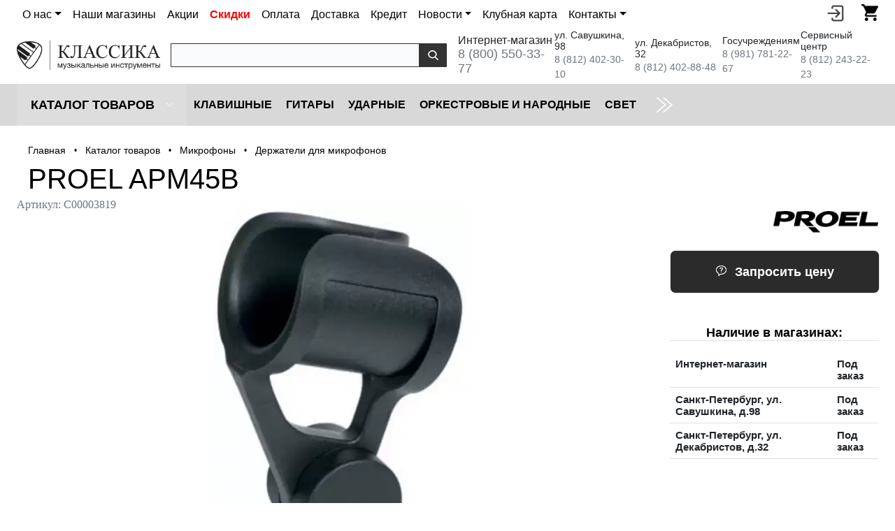

--- FILE ---
content_type: text/html; charset=UTF-8
request_url: https://klassikashop.ru/catalog/mikrofony/derzhateli_dlya_mikrofonov/proel-apm45b.html
body_size: 19445
content:
<!DOCTYPE html>
<html lang="ru">
	<head>
		<meta charset="UTF-8" />
		<meta NAME="viewport" content="width=device-width, initial-scale=1.0" />
		<link rel="shortcut icon" type="image/x-icon" href="/bitrix/templates/dresscodeV2-2021/images/favicon.ico" />
		<meta http-equiv="X-UA-Compatible" content="IE=edge" />
		<link rel="canonical" href="https://klassikashop.ru/catalog/mikrofony/derzhateli_dlya_mikrofonov/proel-apm45b.html" />
		<title>PROEL APM45B купить недорого в музыкальном магазине Классика</title>
						






<!-- dev2fun module opengraph -->
<meta property="og:title" content="Держатели для микрофонов"/>
<meta property="og:description" content="Купить PROEL APM45B за 500 руб. Скидка от 5% по клубной карте, гарантия и сервисное обслуживание. Быстрая доставка по России!"/>
<meta property="og:url" content="https://klassikashop.ru/catalog/mikrofony/derzhateli_dlya_mikrofonov/"/>
<meta property="og:type" content="website"/>
<meta property="og:site_name" content="Классика"/>
<meta property="og:image" content="https://klassikashop.ru/upload/resize_cache/webp/iblock/67f/67fd61b8b3b214ce0cb33e65e267dded.webp"/>
<meta property="og:image:type" content="image/webp"/>
<meta property="og:image:width" content="800"/>
<meta property="og:image:height" content="800"/>
<!-- /dev2fun module opengraph -->



<meta name="description" content="Купить PROEL APM45B за 500 руб. Скидка от 5% по клубной карте, гарантия и сервисное обслуживание. Быстрая доставка по России!" />
										
																						<script type="text/javascript" data-skip-moving="true">(function(w, d, n) {var cl = "bx-core";var ht = d.documentElement;var htc = ht ? ht.className : undefined;if (htc === undefined || htc.indexOf(cl) !== -1){return;}var ua = n.userAgent;if (/(iPad;)|(iPhone;)/i.test(ua)){cl += " bx-ios";}else if (/Windows/i.test(ua)){cl += ' bx-win';}else if (/Macintosh/i.test(ua)){cl += " bx-mac";}else if (/Linux/i.test(ua) && !/Android/i.test(ua)){cl += " bx-linux";}else if (/Android/i.test(ua)){cl += " bx-android";}cl += (/(ipad|iphone|android|mobile|touch)/i.test(ua) ? " bx-touch" : " bx-no-touch");cl += w.devicePixelRatio && w.devicePixelRatio >= 2? " bx-retina": " bx-no-retina";var ieVersion = -1;if (/AppleWebKit/.test(ua)){cl += " bx-chrome";}else if (/Opera/.test(ua)){cl += " bx-opera";}else if (/Firefox/.test(ua)){cl += " bx-firefox";}ht.className = htc ? htc + " " + cl : cl;})(window, document, navigator);</script>


<link href="/bitrix/js/ui/design-tokens/dist/ui.design-tokens.min.css?172536979722029" type="text/css"  rel="stylesheet" >
<link href="/bitrix/js/ui/fonts/opensans/ui.font.opensans.min.css?17253697982320" type="text/css"  rel="stylesheet" >
<link href="/bitrix/js/main/popup/dist/main.popup.bundle.min.css?172536979526598" type="text/css"  rel="stylesheet" >
<link href="/bitrix/cache/css/s1/dresscodeV2-2021/page_05663a84aa68557c7953dcf24bf09a50/page_05663a84aa68557c7953dcf24bf09a50_v1.css?176868361291156" type="text/css"  rel="stylesheet" >
<link href="/bitrix/cache/css/s1/dresscodeV2-2021/template_220f2dfe4682c83e7c2072c54e4c6965/template_220f2dfe4682c83e7c2072c54e4c6965_v1.css?1768683604364764" type="text/css"  data-template-style="true" rel="stylesheet" >
																																				<meta name="format-detection" content="telephone=yes" />
							</head>
<body class="loading ">
	<div id="panel">
			</div>
	<div id="foundation" class="container-fluid bg-white p-0">
	
				
				
				
				
				 

				
				
				
				
				
				
		
		<div class="limiter row">
			<div class="col-6 col-sm-6 col-md-10 col-lg-10 col-xxl-11 px-0">
				<nav class="navbar navbar-expand-lg navbar-light bg-white pt-1 pb-0">	
					<div class="container-fluid px-0">					<button class="navbar-toggler" type="button" data-bs-toggle="collapse" data-bs-target="#navbarSupportedContent" aria-controls="navbarSupportedContent" aria-expanded="false" aria-label="Toggle navigation"><span class="navbar-toggler-icon"></span></button>

					<div class="collapse navbar-collapse" id="navbarSupportedContent" style="font-size: 16px;" >
						<ul id="podMenu2" class="navbar-nav me-auto mb-2 mb-lg-0">
							<li class="nav-item dropdown">
	<a class="nav-link dropdown-toggle" data-bs-toggle="dropdown" href="/o-nas/" role="button" aria-expanded="false">О нас</a>
	<ul class="dropdown-menu">
		<li><a class="dropdown-item" href="/o-nas/">О нас</a></li>
		<li><a class="dropdown-item" href="/tender/">Для госучреждений</a></li>
		<li><a class="dropdown-item" href="/o-nas/partners/">Наши партнёры</a></li>
		<li><a class="dropdown-item" href="/o-nas/dealer/">Оптовый отдел</a></li>
		<li><a class="dropdown-item" href="/o-nas/service-center/">Сервисный центр</a></li>
		<li><a class="dropdown-item" href="/reviews/">Отзывы</a></li>
	</ul>
</li>
<li class="nav-item"><a class="nav-link" href="/magazini/">Наши магазины</a></li>
<li class="nav-item"><a class="nav-link" title="Акции" href="/news/section/aktsii/">Акции</a></li>
<li class="nav-item"><a class="nav-link" href="/catalog/sale/" style="font-weight: bold; color:red;">Скидки</a></li>
<li class="nav-item"><a class="nav-link" href="/oplata/">Оплата</a></li>
<li class="nav-item"><a class="nav-link" href="/o-nas/oplata-i-dostavka/">Доставка</a></li>
<li class="nav-item"><a class="nav-link" href="/credit/">Кредит</a></li>
<li class="nav-item dropdown">
	<a class="nav-link dropdown-toggle" data-bs-toggle="dropdown" href="/news/" role="button" aria-expanded="false">Новости</a>
	<ul class="dropdown-menu">
		<li><a class="dropdown-item" href="/news/">Все новости</a></li>
		<li><a class="dropdown-item" href="/news/section/announcements/">Анонсы</a></li>
		<li><a class="dropdown-item" href="/news/section/aktsii/">Акции</a></li>
		<li><a class="dropdown-item" href="/news/section/novinki/">Новинки</a></li>
		<li><a class="dropdown-item" href="/news/section/novye_postupleniya/">Новые поступления</a></li>
	</ul>
</li>
<li class="nav-item"><a class="nav-link" href="/klubnaya-karta/">Клубная карта</a></li>
<li class="nav-item dropdown">
	<a class="nav-link dropdown-toggle" data-bs-toggle="dropdown" href="/kontakty/" role="button" aria-expanded="false">Контакты</a>
	<ul class="dropdown-menu">
		<li><a class="dropdown-item" href="/kontakty/">Контакты</a></li>
		<li><a class="dropdown-item" href="/kontakty/#postavshikam">Поставщикам</a></li>
		<li><a class="dropdown-item" href="/kontakty/#dilleram">Дилерам</a></li>
		<li><a class="dropdown-item" href="/kontakty/#gosuchrejdeniyam">Для госучреждений</a></li>
		<li><a class="dropdown-item" href="/kontakty/#online">Интернет-магазин</a></li>
		<li><a class="dropdown-item" href="/kontakty/#pokupatelyam">Покупателям</a></li>
		<li><a class="dropdown-item" href="/kontakty/#servicecenter">Сервисный центр</a></li>
		<li><a class="dropdown-item" href="/kontakty/#advertising">PR и реклама</a></li>
		<li><a class="dropdown-item" href="/kontakty/#personneldepartment">Работа в компании</a></li>
	</ul>
</li>						</ul>
					</div>
					</div>				</nav>
			</div>

			<div class="col-6 col-sm-6 col-md-2 col-lg-2 col-xxl-1 px-0 float-end lh-base d-flex">
				<div id="preHeader" class="float-end">
														<div style="float: right;">
								<div id="podMenuTrigger2" class="hidden-md hidden-lg" data-bs-toggle="modal" data-bs-target="#exampleModal"><img src="/upload/resize_cache/webp/bitrix/templates/dresscodeV2/images/call-answer.webp" width="20px" alt="" />
									<div style="text-align: center;display:none;">
	<div style="padding-bottom: 10px;">
		<p class="top_phone_block__header fw-bold">Интернет-магазин</p>
		<p class="top_phone_block__phone fs-4"><a style="border-bottom: 1px dashed #337ab7;" href="tel:88005503377"> 8 (800) 550-33-77</a></p>
	</div>

	<div style="padding-bottom: 10px;">
		<p class="top_phone_block__header  fw-bold">Санкт-Петербург</p>
		<p><span class="top_phone_block__phone fs-5"><a style="border-bottom: 1px dashed #337ab7;" href="tel:+78124023010">+7 (812) 402-30-10</a></span> <span class="top_phone_block__text">(ул. Савушкина, д.98)</span> </p>
		<p><span class="top_phone_block__phone fs-5"><a style="border-bottom: 1px dashed #337ab7;" href="tel:+78124028848">+7 (812) 402-88-48</a></span> <span class="top_phone_block__text">(ул. Декабристов, д.32)</span></p>
	</div>
	
	<div style="padding-bottom: 10px;">
		<p class="top_phone_block__header  fw-bold">Тендерный отдел</p>
		<p class="top_phone_block__phone fs-5"><a style="border-bottom: 1px dashed #337ab7;" href="tel:+79817812267">+7 (981) 781-22-67</a></p>
	</div>
	
	<div style="padding-bottom: 10px;">
		<p class="top_phone_block__header  fw-bold">Оптовый отдел</p>
		<p class="top_phone_block__phone fs-5"><a style="border-bottom: 1px dashed #337ab7;" href="tel:+78122434227">+7 (812) 243-42-27</a></p>
	</div>
	
</div>								</div>
								<!-- Modal -->
								<div class="modal fade" id="exampleModal" tabindex="-1" aria-labelledby="exampleModalLabel" aria-hidden="true">
								  <div class="modal-dialog">
								    <div class="modal-content">
								      <div class="modal-header">
								        <h5 class="modal-title h2" id="exampleModalLabel">Номера телефонов</h5>
								        <button type="button" class="btn-close" data-bs-dismiss="modal" aria-label="Close"></button>
								      </div>
								      <div class="modal-body">
								        <div style="text-align: center;display:none;">
	<div style="padding-bottom: 10px;">
		<p class="top_phone_block__header fw-bold">Интернет-магазин</p>
		<p class="top_phone_block__phone fs-4"><a style="border-bottom: 1px dashed #337ab7;" href="tel:88005503377"> 8 (800) 550-33-77</a></p>
	</div>

	<div style="padding-bottom: 10px;">
		<p class="top_phone_block__header  fw-bold">Санкт-Петербург</p>
		<p><span class="top_phone_block__phone fs-5"><a style="border-bottom: 1px dashed #337ab7;" href="tel:+78124023010">+7 (812) 402-30-10</a></span> <span class="top_phone_block__text">(ул. Савушкина, д.98)</span> </p>
		<p><span class="top_phone_block__phone fs-5"><a style="border-bottom: 1px dashed #337ab7;" href="tel:+78124028848">+7 (812) 402-88-48</a></span> <span class="top_phone_block__text">(ул. Декабристов, д.32)</span></p>
	</div>
	
	<div style="padding-bottom: 10px;">
		<p class="top_phone_block__header  fw-bold">Тендерный отдел</p>
		<p class="top_phone_block__phone fs-5"><a style="border-bottom: 1px dashed #337ab7;" href="tel:+79817812267">+7 (981) 781-22-67</a></p>
	</div>
	
	<div style="padding-bottom: 10px;">
		<p class="top_phone_block__header  fw-bold">Оптовый отдел</p>
		<p class="top_phone_block__phone fs-5"><a style="border-bottom: 1px dashed #337ab7;" href="tel:+78122434227">+7 (812) 243-42-27</a></p>
	</div>
	
</div>								      </div>
								      <div class="modal-footer">
								        
								      </div>
								    </div>
								  </div>
								</div>

								<ul id="podService" class="col-xs-pull-0 col-sm-push-7 col-md-push-10 col-lg-push-10">
									<!--<li class="pict"><a href="#" id="openSearch" title="Поиск по сайту"><img src="/upload/resize_cache/webp/bitrix/templates/dresscodeV2/images/search.webp" alt="" /></a></li>-->
									<li class="pict" id="topEntering"><a href="#" onclick="yaCounter19312630.reachGoal('personalAccount'); return true" title="Войти в личный кабинет"><img src="/upload/resize_cache/webp/bitrix/templates/dresscodeV2/images/entering.webp" alt="" /></a></li>
									<li class="pict">
										<!--'start_frame_cache_FKauiI'-->		<div id="topcartline">
			<a href="/personal/cart/" onclick="yaCounter19312630.reachGoal('clickBasketHeader'); return true;" class="heading" title="Корзина товаров"><img src="/upload/resize_cache/webp/bitrix/templates/dresscodeV2/images/shopping-cart2.webp" alt=""><ins>0</ins></a>
		</div>
	<!--'end_frame_cache_FKauiI'-->								</ul>
							</div>
				</div>
							</div>
				
				
		</div>

		
			<div id="autorizatorform" style="height: 40px; width: 100%;">
			<div class="limiter">
				<ul id="topreg">
							<li class="top-auth-login"><a href="/auth/?backurl=/catalog/mikrofony/derzhateli_dlya_mikrofonov/proel-apm45b.html">Вход</a></li>
	<li class="top-auth-register"><a href="/auth/?register=yes&amp;backurl=/catalog/mikrofony/derzhateli_dlya_mikrofonov/proel-apm45b.html">Регистрация</a></li>
				</ul>
			</div>
		</div>

		<div class="limiter row d-flex align-items-center justify-content-center pt-1 pb-1">
			<div class="col-sm-12 col-md-4 col-lg-4 col-xl-2 p-0">
					<a href="/"><img class="img-fluid" src="/upload/resize_cache/webp/bitrix/templates/dresscodeV2-2021/images/logo/logo.webp" alt="Музыкальный магазин Классика"></a>


			</div>
			<div class="col-sm-12 col-md-8 col-lg-8 col-xl-4 p-0">
				<div id="smart-title-search" class="bx-searchtitle theme-black">
	<form action="/search/index.php">
		<div class="bx-input-group">
			<input id="smart-title-search-input" placeholder="" type="text" name="q" value="" autocomplete="off" class="bx-form-control"/>
			<span class="bx-input-group-btn">
				<span class="bx-searchtitle-preloader view" id="smart-title-search_preloader_item"></span>
				<button class="" type="submit" name="s"></button>
			</span>
		</div>
	</form>
	
	</div>



			</div>
			<div class="col-xs-12 col-sm-12 col-md-12 col-lg-12 col-xl-6 p-0">
				
<div class="d-flex align-items-center header-phones_list">

	<div class="header-phones_item">
		<div class="fs-6">Интернет-магазин</div>
		<a class="text-secondary" style="font-size: 18px;" href="tel:+78005503377" onclick="yaCounter19312630.reachGoal('clickPhoneIm'); return true" class="gphone">8 (800) 550-33-77</a>
	</div>
	<div class="header-phones_item">
		<div class="text-black" style="font-size: 14px;">ул. Савушкина, 98</div>
		<a class="text-secondary" style="font-size: 14px;" href="tel:+78124023010" onclick="yaCounter19312630.reachGoal('clickPhoneSavushkina98'); return true">8 (812) 402-30-10</a>
	</div>
	<div class="header-phones_item">
		<div class="text-black" style="font-size: 14px;">ул. Декабристов, 32</div>
		<a class="text-secondary" style="font-size: 14px;" href="tel:+78124028848" onclick="yaCounter19312630.reachGoal('clickPhoneDekabristov32'); return true">8 (812) 402-88-48</a>
	</div>
	<div class="header-phones_item">
		<div class="text-black" style="font-size: 14px;">Госучреждениям</div>
		<a class="text-secondary" style="font-size: 14px;" href="tel:+79817812267" onclick="yaCounter19312630.reachGoal('clickPhoneMoscow'); return true">8 (981) 781-22-67</a>
	</div>
	<div class="header-phones_item">
		<div class="text-black" style="font-size: 14px;">Сервисный центр</div>
		<a class="text-secondary" style="font-size: 14px;" href="tel:+78122432223" onclick="yaCounter19312630.reachGoal('clickPhoneMoscow'); return true">8 (812) 243-22-23</a>
	</div>
</div>			</div>

							<div id="topSearch">
	<form action="/search/" method="GET" id="topSearchForm" class="limiter">
		<table>
			<tr>
				<td class="searchField">
					<input type="text" name="q" value="" autocomplete="off" placeholder="Введите текст для поиска" id="searchQuery">
					<a href="#" id="topSeachCloseForm">Закрыть окно</a>
				</td>
				<td class="submit">
					<input type="hidden" name="r" value="Y">
					<input type="submit" name="send" value="Y" id="goSearch">
				</td>
			</tr>
		</table>
	</form>
</div>
<div id="searchResult"></div>
<div id="searchOverlap"></div>
		</div>
					<div id="mainMenuContainer">
			<div class="limiter">
				<a href="/catalog/" class="minCatalogButton" id="catalogSlideButton">
										<img src="/bitrix/templates/dresscodeV2-2021/images/menu.svg" alt=""> Каталог товаров					

				</a>
									<div id="menuCatalogSection">
						<div class="menuSection">
							<a href="/catalog/" class="catalogButton"><img src="/bitrix/templates/dresscodeV2-2021/images/menu.svg" alt=""><span class="visible-xs visible-sm hidden-md hidden-lg">Каталог товаров</span> <img src="/upload/resize_cache/webp/bitrix/templates/dresscodeV2-2021/images/sectionMenuArrow.webp" alt="" class="sectionMenuArrow"></a>
							<div class="drop">
								<div class="limiter">
									<ul class="menuSectionList">
																					<li class="sectionColumn">
												<div class="container">
													<a href="/catalog/klavishnye/" class="menuLink">
														Клавишные													</a>
												</div>
											</li>
																					<li class="sectionColumn">
												<div class="container">
													<a href="/catalog/guitars/" class="menuLink">
														Гитары													</a>
												</div>
											</li>
																					<li class="sectionColumn">
												<div class="container">
													<a href="/catalog/udarnye/" class="menuLink">
														Ударные													</a>
												</div>
											</li>
																					<li class="sectionColumn">
												<div class="container">
													<a href="/catalog/orkestrovye_i_narodnye/" class="menuLink">
														Оркестровые и народные													</a>
												</div>
											</li>
																					<li class="sectionColumn">
												<div class="container">
													<a href="/catalog/cvet/" class="menuLink">
														Cвет													</a>
												</div>
											</li>
																					<li class="sectionColumn">
												<div class="container">
													<a href="/catalog/zvuk/" class="menuLink">
														Звуковое оборудование													</a>
												</div>
											</li>
																					<li class="sectionColumn">
												<div class="container">
													<a href="/catalog/naushniki/" class="menuLink">
														Наушники													</a>
												</div>
											</li>
																					<li class="sectionColumn">
												<div class="container">
													<a href="/catalog/mikrofony/" class="menuLink">
														Микрофоны													</a>
												</div>
											</li>
																					<li class="sectionColumn">
												<div class="container">
													<a href="/catalog/kommutatsiya/" class="menuLink">
														Коммутация													</a>
												</div>
											</li>
																			</ul>
								</div>
							</div>
						</div>
					</div>
								<ul id="mainMenu">
											<li class="eChild">
							<a href="/catalog/klavishnye/" style="line-height: 60px;" class="menuLink">
								Клавишные							</a>
														<div class="drop">
								<div class="limiter">
									 
																					<ul class="nextColumn">
																									<li>
														<a href="/catalog/klavishnye/tsifrovye_pianino/" class="menu2Link">
															Цифровые инструменты														</a>
																										
													</li>
																									<li>
														<a href="/catalog/klavishnye/cintezatory/" class="menu2Link">
															Синтезаторы														</a>
																										
													</li>
																									<li>
														<a href="/catalog/klavishnye/tsifrovye_royali/" class="menu2Link">
															Цифровые рояли														</a>
																										
													</li>
																									<li>
														<a href="/catalog/klavishnye/midi_klaviatury/" class="menu2Link">
															MIDI-клавиатуры														</a>
																										
													</li>
																									<li>
														<a href="/catalog/klavishnye/midi_kontrollery/" class="menu2Link">
															MIDI-контроллеры														</a>
																										
													</li>
																									<li>
														<a href="/catalog/klavishnye/disklaviry/" class="menu2Link">
															Дисклавиры														</a>
																										
													</li>
																							</ul>
																			 
																					<ul class="nextColumn">
																									<li>
														<a href="/catalog/klavishnye/akusticheskie_pianino/" class="menu2Link">
															Акустические пианино														</a>
																										
													</li>
																									<li>
														<a href="/catalog/klavishnye/akusticheskie_royali/" class="menu2Link">
															Акустические рояли														</a>
																										
													</li>
																									<li>
														<a href="/catalog/klavishnye/banketki/" class="menu2Link">
															Банкетки														</a>
																										
													</li>
																							</ul>
																			 
																					<ul class="nextColumn">
																									<li>
														<a href="/catalog/klavishnye/aksessuary_klavishnye/" class="menu2Link">
															Аксессуары (Клавишные)														</a>
																										
													</li>
																									<li>
														<a href="/catalog/klavishnye/dlya_remonta_i_nastroyki/" class="menu2Link">
															Для ремонта и настройки														</a>
																										
													</li>
																							</ul>
																											</div>
							</div>
													</li>
											<li class="eChild">
							<a href="/catalog/guitars/" style="line-height: 60px;" class="menuLink">
								Гитары							</a>
														<div class="drop">
								<div class="limiter">
									 
																					<ul class="nextColumn">
																									<li>
														<a href="/catalog/guitars/akusticheskie_gitary/" class="menu2Link">
															Акустические гитары														</a>
																										
													</li>
																									<li>
														<a href="/catalog/guitars/klassicheskie_gitary/" class="menu2Link">
															Классические гитары														</a>
																										
													</li>
																									<li>
														<a href="/catalog/guitars/elektro_gitary/" class="menu2Link">
															Электрогитары														</a>
																										
													</li>
																									<li>
														<a href="/catalog/guitars/elektro_akusticheskie_gitary/" class="menu2Link">
															Электроакустические гитары														</a>
																										
													</li>
																									<li>
														<a href="/catalog/guitars/ukulele_gavayskaya_gitara/" class="menu2Link">
															Укулеле (гавайские гитары)														</a>
																										
													</li>
																									<li>
														<a href="/catalog/guitars/bas_gitary/" class="menu2Link">
															Бас-гитары														</a>
																										
													</li>
																									<li>
														<a href="/catalog/guitars/nabory_i_komplekty_s_gitaroy/" class="menu2Link">
															Наборы и комплекты с гитарой														</a>
																										
													</li>
																							</ul>
																			 
																					<ul class="nextColumn">
																									<li>
														<a href="/catalog/guitars/gitarnoe_usilenie/" class="menu2Link">
															Комбо, усилители и кабинеты														</a>
																										
													</li>
																									<li>
														<a href="/catalog/guitars/struny/" class="menu2Link">
															Струны														</a>
																										
													</li>
																									<li>
														<a href="/catalog/guitars/protsessory_i_pedali_effektov/" class="menu2Link">
															Процессоры и педали эффектов														</a>
																										
													</li>
																									<li>
														<a href="/catalog/guitars/aksessuary_gitary/" class="menu2Link">
															Аксессуары (Гитары)														</a>
																										
													</li>
																							</ul>
																											</div>
							</div>
													</li>
											<li class="eChild">
							<a href="/catalog/udarnye/" style="line-height: 60px;" class="menuLink">
								Ударные							</a>
														<div class="drop">
								<div class="limiter">
									 
																					<ul class="nextColumn">
																									<li>
														<a href="/catalog/udarnye/elektronnye_udarnye/" class="menu2Link">
															Электронные ударные														</a>
																										
													</li>
																									<li>
														<a href="/catalog/udarnye/akusticheskie_udarnye/" class="menu2Link">
															Акустические ударные														</a>
																										
													</li>
																									<li>
														<a href="/catalog/udarnye/tarelki/" class="menu2Link">
															Тарелки														</a>
																										
													</li>
																									<li>
														<a href="/catalog/udarnye/plastiki/" class="menu2Link">
															Пластики														</a>
																										
													</li>
																									<li>
														<a href="/catalog/udarnye/palochki_shchetki_i_kolotushki/" class="menu2Link">
															Палочки, щетки и колотушки														</a>
																										
													</li>
																									<li>
														<a href="/catalog/udarnye/trenirovochnye_pedy/" class="menu2Link">
															Тренировочные пэды														</a>
																										
													</li>
																									<li>
														<a href="/catalog/udarnye/perkussiya/" class="menu2Link">
															Перкуссия														</a>
																										
													</li>
																									<li>
														<a href="/catalog/udarnye/gongi/" class="menu2Link">
															Гонги														</a>
																										
													</li>
																							</ul>
																			 
																					<ul class="nextColumn">
																									<li>
														<a href="/catalog/udarnye/ctoyki/" class="menu2Link">
															Cтойки и рамы														</a>
																										
													</li>
																									<li>
														<a href="/catalog/udarnye/aksessuary_i_mekhanika_dlya_udarnykh/" class="menu2Link">
															Аксессуары и механика для ударных														</a>
																										
													</li>
																									<li>
														<a href="/catalog/udarnye/pedali_dlya_udarnykh/" class="menu2Link">
															Педали для ударных														</a>
																										
													</li>
																									<li>
														<a href="/catalog/udarnye/stulya_dlya_barabanshchikov/" class="menu2Link">
															Стулья для барабанщиков														</a>
																										
													</li>
																							</ul>
																											</div>
							</div>
													</li>
											<li class="eChild">
							<a href="/catalog/orkestrovye_i_narodnye/" style="line-height: 60px;" class="menuLink">
								Оркестровые и народные							</a>
														<div class="drop">
								<div class="limiter">
									 
																					<ul class="nextColumn">
																									<li>
														<a href="/catalog/orkestrovye_i_narodnye/dukhovye/" class="menu2Link">
															Духовые														</a>
																										
													</li>
																									<li>
														<a href="/catalog/orkestrovye_i_narodnye/smychkovye/" class="menu2Link">
															Смычковые														</a>
																										
													</li>
																									<li>
														<a href="/catalog/orkestrovye_i_narodnye/bayany_akkordeony_garmoniki/" class="menu2Link">
															Баяны, аккордеоны, гармоники														</a>
																										
													</li>
																									<li>
														<a href="/catalog/orkestrovye_i_narodnye/balalayki/" class="menu2Link">
															Балалайки														</a>
																										
													</li>
																									<li>
														<a href="/catalog/orkestrovye_i_narodnye/domry/" class="menu2Link">
															Домры														</a>
																										
													</li>
																							</ul>
																			 
																					<ul class="nextColumn">
																									<li>
														<a href="/catalog/orkestrovye_i_narodnye/gubnye_garmoshki/" class="menu2Link">
															Губные гармошки														</a>
																										
													</li>
																									<li>
														<a href="/catalog/orkestrovye_i_narodnye/melodiki/" class="menu2Link">
															Мелодики														</a>
																										
													</li>
																									<li>
														<a href="/catalog/orkestrovye_i_narodnye/etno/" class="menu2Link">
															Этно														</a>
																										
													</li>
																									<li>
														<a href="/catalog/orkestrovye_i_narodnye/aksessuary_orkestrovye_i_narodnye/" class="menu2Link">
															Аксессуары (Оркестровые и народные)														</a>
																										
													</li>
																							</ul>
																											</div>
							</div>
													</li>
											<li class="eChild">
							<a href="/catalog/cvet/" style="line-height: 60px;" class="menuLink">
								Cвет							</a>
														<div class="drop">
								<div class="limiter">
									 
																					<ul class="nextColumn">
																									<li>
														<a href="/catalog/cvet/zalivnoy_svet/" class="menu2Link">
															Заливной свет														</a>
																										
													</li>
																									<li>
														<a href="/catalog/cvet/intellektualnyy_svet/" class="menu2Link">
															Интеллектуальный свет														</a>
																										
													</li>
																									<li>
														<a href="/catalog/cvet/cpets_effekty/" class="menu2Link">
															Cпец. эффекты														</a>
																										
													</li>
																									<li>
														<a href="/catalog/cvet/prozhektory_i_svetilniki/" class="menu2Link">
															Прожекторы и светильники														</a>
																										
													</li>
																							</ul>
																			 
																					<ul class="nextColumn">
																									<li>
														<a href="/catalog/cvet/lampy/" class="menu2Link">
															Лампы														</a>
																										
													</li>
																									<li>
														<a href="/catalog/cvet/pulty_i_kontrollery/" class="menu2Link">
															Пульты и контроллеры														</a>
																										
													</li>
																							</ul>
																			 
																					<ul class="nextColumn">
																									<li>
														<a href="/catalog/cvet/aksessuary_cvet/" class="menu2Link">
															Аксессуары (Cвет)														</a>
																										
													</li>
																							</ul>
																											</div>
							</div>
													</li>
											<li class="eChild">
							<a href="/catalog/zvuk/" style="line-height: 60px;" class="menuLink">
								Звуковое оборудование							</a>
														<div class="drop">
								<div class="limiter">
									 
																					<ul class="nextColumn">
																									<li>
														<a href="/catalog/zvuk/akusticheskie_sistemy/" class="menu2Link">
															Акустические системы														</a>
																										
													</li>
																									<li>
														<a href="/catalog/zvuk/zvukovye_karty/" class="menu2Link">
															Звуковые карты														</a>
																										
													</li>
																									<li>
														<a href="/catalog/zvuk/mikshernye_pulty/" class="menu2Link">
															Микшерные пульты														</a>
																										
													</li>
																									<li>
														<a href="/catalog/zvuk/karty_rasshireniya/" class="menu2Link">
															Карты расширения для микшерных пультов														</a>
																										
													</li>
																									<li>
														<a href="/catalog/zvuk/dj_kontrollery/" class="menu2Link">
															DJ-контроллеры														</a>
																										
													</li>
																									<li>
														<a href="/catalog/zvuk/kontrollery_monitorov/" class="menu2Link">
															Контроллеры мониторов														</a>
																										
													</li>
																									<li>
														<a href="/catalog/zvuk/semplery/" class="menu2Link">
															Сэмплеры														</a>
																										
													</li>
																							</ul>
																			 
																					<ul class="nextColumn">
																									<li>
														<a href="/catalog/zvuk/usiliteli_moshchnosti/" class="menu2Link">
															Усилители мощности														</a>
																										
													</li>
																									<li>
														<a href="/catalog/zvuk/ustroystva_obrabotki_signala/" class="menu2Link">
															Устройства обработки сигнала														</a>
																										
													</li>
																									<li>
														<a href="/catalog/zvuk/di_boksy/" class="menu2Link">
															Ди-боксы														</a>
																										
													</li>
																							</ul>
																			 
																					<ul class="nextColumn">
																									<li>
														<a href="/catalog/zvuk/vokalnye_protsessory/" class="menu2Link">
															Вокальные процессоры														</a>
																										
													</li>
																									<li>
														<a href="/catalog/zvuk/rekordery/" class="menu2Link">
															Рекордеры														</a>
																										
													</li>
																							</ul>
																			 
																					<ul class="nextColumn">
																									<li>
														<a href="/catalog/zvuk/aksessuary_zvuk/" class="menu2Link">
															Аксессуары (Звук)														</a>
																										
													</li>
																									<li>
														<a href="/catalog/zvuk/keysy_i_reki/" class="menu2Link">
															Кейсы и рэки														</a>
																										
													</li>
																							</ul>
																											</div>
							</div>
													</li>
											<li class="eChild">
							<a href="/catalog/naushniki/" style="line-height: 60px;" class="menuLink">
								Наушники							</a>
														<div class="drop">
								<div class="limiter">
									 
																					<ul class="nextColumn">
																									<li>
														<a href="/catalog/naushniki/monitornye_naushniki/" class="menu2Link">
															Мониторные наушники														</a>
																										
													</li>
																									<li>
														<a href="/catalog/naushniki/nakladnye_naushniki/" class="menu2Link">
															Накладные наушники														</a>
																										
													</li>
																									<li>
														<a href="/catalog/naushniki/vnutrikanalnye_naushniki/" class="menu2Link">
															Внутриканальные наушники														</a>
																										
													</li>
																							</ul>
																			 
																					<ul class="nextColumn">
																									<li>
														<a href="/catalog/naushniki/hi_fi_naushniki/" class="menu2Link">
															Hi-fi наушники														</a>
																										
													</li>
																									<li>
														<a href="/catalog/naushniki/besprovodnye_naushniki/" class="menu2Link">
															Беспроводные наушники														</a>
																										
													</li>
																									<li>
														<a href="/catalog/naushniki/dj_naushniki/" class="menu2Link">
															DJ наушники														</a>
																										
													</li>
																							</ul>
																			 
																					<ul class="nextColumn">
																									<li>
														<a href="/catalog/naushniki/naushniki_garnitura/" class="menu2Link">
															Наушники гарнитура														</a>
																										
													</li>
																									<li>
														<a href="/catalog/naushniki/naushniki_dlya_barabanshchika/" class="menu2Link">
															Наушники для барабанщика														</a>
																										
													</li>
																							</ul>
																											</div>
							</div>
													</li>
											<li class="eChild">
							<a href="/catalog/mikrofony/" style="line-height: 60px;" class="menuLink">
								Микрофоны							</a>
														<div class="drop">
								<div class="limiter">
									 
																					<ul class="nextColumn">
																									<li>
														<a href="/catalog/mikrofony/vokalnye_mikrofony/" class="menu2Link">
															Вокальные микрофоны														</a>
																										
													</li>
																									<li>
														<a href="/catalog/mikrofony/studiynye_mikrofony/" class="menu2Link">
															Студийные микрофоны														</a>
																										
													</li>
																									<li>
														<a href="/catalog/mikrofony/instrumentalnye_mikrofony/" class="menu2Link">
															Инструментальные микрофоны														</a>
																										
													</li>
																									<li>
														<a href="/catalog/mikrofony/radiomikrofony/" class="menu2Link">
															Радиомикрофоны														</a>
																										
													</li>
																									<li>
														<a href="/catalog/mikrofony/usb_mikrofony/" class="menu2Link">
															USB микрофоны														</a>
																										
													</li>
																									<li>
														<a href="/catalog/mikrofony/golovnye_garnitury/" class="menu2Link">
															Головные гарнитуры														</a>
																										
													</li>
																									<li>
														<a href="/catalog/mikrofony/mikrofony_dlya_telefona/" class="menu2Link">
															Микрофоны для телефона														</a>
																										
													</li>
																									<li>
														<a href="/catalog/mikrofony/nakamernye_mikrofony/" class="menu2Link">
															Накамерные микрофоны														</a>
																										
													</li>
																									<li>
														<a href="/catalog/mikrofony/petlichnye_mikrofony/" class="menu2Link">
															Петличные микрофоны														</a>
																										
													</li>
																							</ul>
																			 
																					<ul class="nextColumn">
																									<li>
														<a href="/catalog/mikrofony/nastolnye_mikrofony/" class="menu2Link">
															Настольные микрофоны														</a>
																										
													</li>
																									<li>
														<a href="/catalog/mikrofony/mikrofonnye_predusiliteli/" class="menu2Link">
															Микрофонные предусилители														</a>
																										
													</li>
																									<li>
														<a href="/catalog/mikrofony/stoyki_dlya_mikrofonov/" class="menu2Link">
															Стойки для микрофонов														</a>
																										
													</li>
																							</ul>
																			 
																					<ul class="nextColumn">
																									<li>
														<a href="/catalog/mikrofony/derzhateli_dlya_mikrofonov/" class="menu2Link">
															Держатели для микрофонов														</a>
																										
													</li>
																									<li>
														<a href="/catalog/mikrofony/aksessuary_dlya_mikrofonov/" class="menu2Link">
															Аксессуары для микрофонов														</a>
																										
													</li>
																							</ul>
																											</div>
							</div>
													</li>
											<li class="eChild">
							<a href="/catalog/kommutatsiya/" style="line-height: 60px;" class="menuLink">
								Коммутация							</a>
														<div class="drop">
								<div class="limiter">
									 
																					<ul class="nextColumn">
																									<li>
														<a href="/catalog/kommutatsiya/kabeli/" class="menu2Link">
															Кабели														</a>
																										
													</li>
																									<li>
														<a href="/catalog/kommutatsiya/kabeli_v_bukhtakh/" class="menu2Link">
															Кабели в бухтах														</a>
																										
													</li>
																									<li>
														<a href="/catalog/kommutatsiya/razemy_i_perekhodniki/" class="menu2Link">
															Разъемы и переходники														</a>
																										
													</li>
																							</ul>
																											</div>
							</div>
													</li>
									</ul>
			</div>
		</div>
			<div id="main">
			<div class="px-3 limiter">
									<div id="breadcrumbs"><ul itemscope itemtype="https://schema.org/BreadcrumbList"><li itemprop="itemListElement" itemscope itemtype="https://schema.org/ListItem"><a itemprop="item" href="/"><span itemprop="name">Главная</span></a><meta itemprop="position" content="1" /></li><li><span class="arrow"> &bull; </span></li><li itemprop="itemListElement" itemscope itemtype="https://schema.org/ListItem"><a itemprop="item" href="/catalog/" title="Каталог товаров"><span itemprop="name">Каталог товаров</span></a><meta itemprop="position" content="2" /></li><li><span class="arrow"> &bull; </span></li><li itemprop="itemListElement" itemscope itemtype="https://schema.org/ListItem"><a itemprop="item" href="/catalog/mikrofony/" title="Микрофоны"><span itemprop="name">Микрофоны</span></a><meta itemprop="position" content="3" /></li><li><span class="arrow"> &bull; </span></li><li itemprop="itemListElement" itemscope itemtype="https://schema.org/ListItem"><a itemprop="item" href="/catalog/mikrofony/derzhateli_dlya_mikrofonov/" title="Держатели для микрофонов"><span itemprop="name">Держатели для микрофонов</span></a><meta itemprop="position" content="4" /></li><li><span class="arrow"> &bull; </span></li> </ul></div>				


<h1 class="changeName">PROEL APM45B</h1>

</div></div></div></div></div></div>



<div id="bx_117848907_24219">
	<div id="catalogElement" class="item limiter" data-product-id="24219" data-iblock-id="" data-prop-id="" data-hide-measure="N">

		<div id="tableContainer">
			<div id="elementContainer" class="container-fluid p-0">
				<div class="mainContainer row m-0 pb-4" id="browse">
										<div class="article fs-6 text-secondary s-0 p-0 col-12 col-lg-5">Артикул: <span class="changeArticle" data-first-value="С00003819">С00003819</span>
					</div>

					<div class="col-12 col-sm-12 col-md-7 col-lg-8 col-xl-9 p-0">

						
												
																																										
																														

																								
												
												
																		
												
						
																		
												
																		

												
													<div id="pictureContainer">
								<div class="pictureSlider">
																			<div class="item">
											<a href="/upload/resize_cache/webp/iblock/774/774c8745fb3332854a28444692e5bd22.webp" title="Увеличить" class="zoom" data-small-picture="/upload/resize_cache/webp/iblock/774/70_70_1/774c8745fb3332854a28444692e5bd22.webp" data-large-picture="/upload/resize_cache/webp/iblock/774/774c8745fb3332854a28444692e5bd22.webp"><img src="/upload/resize_cache/webp/iblock/774/774c8745fb3332854a28444692e5bd22.webp" alt="PROEL APM45B"></a>
										</div>
																	</div>
							</div>

							
											</div>

					<div id="elementTools" class="iii col-12 col-sm-12 col-md-5 col-lg-4 col-xl-3 g-0 bg-white">
							

	<div class="mainTool">

					<div class="brandImage_inner">
				<a onclick="yaCounter19312630.reachGoal('logoBrand'); return true" href="/brands/proel/" class="brandImage" style="float: right;"><img src="/upload/resize_cache/webp/iblock/454/150_70_1/454bdfade3889d84eb0db7c896fcc2dd.webp" alt="Proel"></a>
			</div>

		

        

		<div class="d-flex pb-3">
			<div class="secondTool stock_block">

				
			</div>

					</div>

		

		

        
<div class="cart_button">
            <a href="#" onclick="yaCounter19312630.reachGoal('clickButtonRequestPrice'); return true;" class="addCart changeID changeCart disabled requestPrice" data-id="24219"><img src="/upload/resize_cache/webp/bitrix/templates/dresscodeV2-2021/images/request.webp" alt="Запросить цену" class="icon">Запросить цену</a>
        </div>


          

		
		
		
		

		
		
		
		
				<div id="our_feature">

			
			
			
									
												

			


									

									
			
							<div class="pt-4" style="font-size: 15px;">
					
					<p class="fw-bold text-center border-bottom" style="font-size: 18px;">Наличие в магазинах:</p>

					<table class="table">
						<thead>
							<tr>
															</tr>
						</thead>
						<tbody>
							<tr>
								<th>Интернет-магазин</th>
								<th>Под заказ</th>
							</tr>
							<tr>
								<th>Санкт-Петербург, ул. Савушкина, д.98</th>
								<th>Под заказ</th>
							</tr>
							<tr>
								<th>Санкт-Петербург, ул. Декабристов, д.32</th>
								<th>Под заказ</th>
							</tr>
																				</tbody>
					</table>
				</div>
			



			

						<div class="fw-bold pt-2">

								
				
				
								
				
				
				

				
			</div>

						
			
			
												
					</div>


	</div> 
			<!--<div class="row" style="margin-left: 0;">
				<a href="#" onclick="yaCounter19312630.reachGoal('clickOnQuickButton'); return true;" class="fastBack label changeID disabled" data-id=""></a>
			</div>-->
						</div>

				</div>


								

												<div class="row">
															
				</div> 
								<nav id="navbar-tabs" class="navbar col-12 col-sm-12 p-0 mt-4" style="border-bottom: 1px solid #dddddd;">
					<ul class="nav nav-pils" id="pills-tab" role="tablist">
						<li class="nav-item" role="presentation">
							<button onclick="yaCounter19312630.reachGoal('pillsHome'); return true" ; class="nav-link active" id="pills-home-tab" data-bs-toggle="pill" data-bs-target="#pills-home" type="button" role="tab" aria-controls="pills-home" aria-selected="true">Описание</button>
						</li>
						<li class="nav-item" role="presentation">
							<button onclick="yaCounter19312630.reachGoal('pillsProfile'); return true" ; class="nav-link" id="pills-profile-tab" data-bs-toggle="pill" data-bs-target="#pills-profile" type="button" role="tab" aria-controls="pills-profile" aria-selected="false">Характеристики</button>
						</li>
												

																														
						
												<li class="nav-item" role="presentation">
							<button class="nav-link" id="pills-profile-tab" data-bs-toggle="pill" data-bs-target="#pills-sert" type="button" role="tab" aria-controls="pills-sert" aria-selected="false">Клубная карта</button>
						</li>

												<li class="nav-item" role="presentation">
							<button class="nav-link" id="pills-profile-tab" data-bs-toggle="pill" data-bs-target="#pills-dostavka" type="button" role="tab" aria-controls="pills-dostavka" aria-selected="false">Доставка</button>
						</li>

												
					</ul>
				</nav>

				<div class="tab-content pt-3" id="pills-tabContent">
																<div class="tab-pane fade show active" id="pills-home" role="tabpanel" aria-labelledby="pills-home-tab">
							<div id="detailText" class="col-12 col-sm-12 col-md-12 col-lg-12 col-xl-9 col-xxl-9 p-0">
								<p class="h3 fw-bold pb-2">Описание</p>
																
																
																
								<div class="changeDescription"><p>
	 Держатель микрофона PROEL APM45B пластиковый, диаметр 32-39 мм.
</p></div>

							</div>
						</div>
					
					
										<div class="tab-pane fade" id="pills-profile" role="tabpanel" aria-labelledby="pills-profile-tab">
						<div class="changePropertiesGroup col-12 col-sm-8 p-0">
							    <div id="elementProperties">
        <p class="h3 fw-bold">Характеристики</p>
		<table class="stats">
			<tbody>
                                                                                                                                         
                                                                                                                                                                                     
                                                                                                                                                                                     
                                                                                                                                                                                     
                                                                                                                                                                                     
                                                                                                                                                                                     
                                                                                                                                                                                     
                                                                                                                                                                                     
                                                                                                                <!--<tr class="cap">
                        <td colspan="3"></td>
                    </tr>-->
                                                                    <tr class="gray">
                                                        
                        </tr>
                                                                    <tr>
                                                            <td class="name"><span>Производитель</span></td>
                                <td>
                                                                            <a href="/brands/proel/">Proel</a>                                                                    </td>
                                <td class="right">
                                                                    </td>
                                                        
                        </tr>
                                                                    <tr class="gray">
                                                        
                        </tr>
                                                                    <tr>
                                                            <td class="name"><span>Вес, кг</span></td>
                                <td>
                                                                            0.1                                                                    </td>
                                <td class="right">
                                                                    </td>
                                                        
                        </tr>
                                                                    <tr class="gray">
                                                            <td class="name"><span>Вес, кг (в упаковке)</span></td>
                                <td>
                                                                            0.15                                                                    </td>
                                <td class="right">
                                                                    </td>
                                                        
                        </tr>
                                                                    <tr>
                                                            <td class="name"><span>Длина в упаковке, мм</span></td>
                                <td>
                                                                            150                                                                    </td>
                                <td class="right">
                                                                    </td>
                                                        
                        </tr>
                                                                    <tr class="gray">
                                                            <td class="name"><span>Ширина в упаковке, мм</span></td>
                                <td>
                                                                            100                                                                    </td>
                                <td class="right">
                                                                    </td>
                                                        
                        </tr>
                                                                    <tr>
                                                            <td class="name"><span>Высота в упаковке, мм</span></td>
                                <td>
                                                                            50                                                                    </td>
                                <td class="right">
                                                                    </td>
                                                        
                        </tr>
                                                                    </tbody>
		</table>
	</div>
				
													</div>
					</div>

										
										

										
															
					<div class="tab-pane fade" id="pills-sert" role="tabpanel" aria-labelledby="pills-profile-tab">
						<p class="h3 fw-bold">Клубная карта</p>
						<div class="wrap">
							<div>
								<p>Скидка 10% в День рождения. <a title="Клубная карта" href="/klubnaya-karta/">Подробнее</a>.</p>
							</div>
						</div>
					</div>

					<div class="tab-pane fade" id="pills-dostavka" role="tabpanel" aria-labelledby="pills-profile-tab">
						<p class="h3 fw-bold">Доставка</p>
						<div class="wrap">
							<div>
								<p>Подробные условия доставки в ваш регион и стоимость вы можете узнать на странице <a title="доставка" href="/o-nas/oplata-i-dostavka/">условий доставки</a>, а также можете уточнить у наших менеджеров по телефону <a href="tel:88005503377">8(800) 550-33-77</a>.</p>
							</div>
						</div>
					</div>

				</div>

								
				

			</div>
					</div>


						
				
		<div id="similar" class="col mx-0 mt-4 pt-4">
			<p class="h3 fw-bold">Все держатели для микрофонов <span class="brandCommerce">Proel</span> в наличии</p>
			<div id="comp_6f80d1df5adb2d41ad517bb5c3ff1de2">

		



	<div class="items productList" id="6f80d1df5adb2d41ad517bb5c3ff1de2">
				
    						<div class="item product sku" id="bx_3966226736_26017" data-product-id="26017" data-iblock-id="" data-prop-id="" data-product-width="220" data-product-height="200" data-hide-measure="N" data-price-code="Розничные">

				<div class="tabloid">

					<a href="#" class="removeFromWishlist" data-id="26017"></a>
					
																
					
					
										
										
																										

					
										
										
										

										<a href="/catalog/mikrofony/derzhateli_dlya_mikrofonov/proel-apm15.html" class="picture">
						<img src="/upload/resize_cache/webp/iblock/1b1/270_230_1/1b150d308fcba4f38133c31d4ce8a0f6.webp" alt="PROEL APM15" title="PROEL APM15">
					</a>
					
					<span class="artikulm" id="art26017" idproduct="26017" data-first-value="С00046457"></span>


										<div class="goods_item" style="padding-left: 10px; padding-right: 10px;">
												<div class="goods_item__name">
							<a href="/catalog/mikrofony/derzhateli_dlya_mikrofonov/proel-apm15.html" class="name"><span class="middle" style="font-size: 19px; text-decoration: underline;">PROEL APM15</span></a>
						</div>
						
						
						<div class="goods_item__block d-flex">
														<div class="goods_item__block_left">

								
																	
																		<div class="goods_item__price price" >
										270 руб.									</div>


									
																											
								
								
															
							</div>

														<div class="goods_item__block_right">

																										
																				<div class="goods_item__availability">
											<div style="position: relative; float: right; color: green; font-size: 14px; padding-top: 3px;">
												<img style="vertical-align: sub;" src="/upload/resize_cache/webp/bitrix/templates/dresscodeV2-2021/images/inStock.webp" alt="В наличии" class="icon">
												<a href="#" data-id="26017" onclick="yaCounter19312630.reachGoal('pickupTodayCatalog'); return true" class="changeAvailable getStoresWindow" style="color: green; border-bottom: 1px dashed green;"><span style="font-weight: bold;">В наличии</span></a>

											</div>
										</div>

																	
							</div>						</div>

						
																				<div class="goods_item__addcart d-flex">
																	<a href="#" onclick="yaCounter19312630.reachGoal('clickBasketCatalog'); return true;" class="addCart" data-id="26017">В корзину</a>
															</div>
						
												
					</div>
					
					
									</div>
			</div>
		
				
    						<div class="item product sku" id="bx_3966226736_22924" data-product-id="22924" data-iblock-id="" data-prop-id="" data-product-width="220" data-product-height="200" data-hide-measure="N" data-price-code="Розничные">

				<div class="tabloid">

					<a href="#" class="removeFromWishlist" data-id="22924"></a>
					
																
					
					
										
										
																										

					
										
										
										

										<a href="/catalog/mikrofony/derzhateli_dlya_mikrofonov/proel-apm30.html" class="picture">
						<img src="/upload/resize_cache/webp/iblock/b9d/270_230_1/b9dd7a8fbe29ae5595c81e2d73fe18be.webp" alt="PROEL APM30" title="PROEL APM30">
					</a>
					
					<span class="artikulm" id="art22924" idproduct="22924" data-first-value="С00003817"></span>


										<div class="goods_item" style="padding-left: 10px; padding-right: 10px;">
												<div class="goods_item__name">
							<a href="/catalog/mikrofony/derzhateli_dlya_mikrofonov/proel-apm30.html" class="name"><span class="middle" style="font-size: 19px; text-decoration: underline;">PROEL APM30</span></a>
						</div>
						
						
						<div class="goods_item__block d-flex">
														<div class="goods_item__block_left">

								
																	
																		<div class="goods_item__price price" >
										449 руб.									</div>


									
																											
								
								
															
							</div>

														<div class="goods_item__block_right">

																										
																				<div class="goods_item__availability">
											<div style="position: relative; float: right; color: green; font-size: 14px; padding-top: 3px;">
												<img style="vertical-align: sub;" src="/upload/resize_cache/webp/bitrix/templates/dresscodeV2-2021/images/inStock.webp" alt="В наличии" class="icon">
												<a href="#" data-id="22924" onclick="yaCounter19312630.reachGoal('pickupTodayCatalog'); return true" class="changeAvailable getStoresWindow" style="color: green; border-bottom: 1px dashed green;"><span style="font-weight: bold;">В наличии</span></a>

											</div>
										</div>

																	
							</div>						</div>

						
																				<div class="goods_item__addcart d-flex">
																	<a href="#" onclick="yaCounter19312630.reachGoal('clickBasketCatalog'); return true;" class="addCart" data-id="22924">В корзину</a>
															</div>
						
												
					</div>
					
					
									</div>
			</div>
		
				
    						<div class="item product sku" id="bx_3966226736_27903" data-product-id="27903" data-iblock-id="" data-prop-id="" data-product-width="220" data-product-height="200" data-hide-measure="N" data-price-code="Розничные">

				<div class="tabloid">

					<a href="#" class="removeFromWishlist" data-id="27903"></a>
					
																
					
					
										
										
																										

					
										
										
										

										<a href="/catalog/mikrofony/derzhateli_dlya_mikrofonov/proel-apm20.html" class="picture">
						<img src="/upload/resize_cache/webp/iblock/8d4/270_230_1/8d479a829e0ba43652ef737fd79a4dde.webp" alt="PROEL APM20" title="PROEL APM20">
					</a>
					
					<span class="artikulm" id="art27903" idproduct="27903" data-first-value="С00004766"></span>


										<div class="goods_item" style="padding-left: 10px; padding-right: 10px;">
												<div class="goods_item__name">
							<a href="/catalog/mikrofony/derzhateli_dlya_mikrofonov/proel-apm20.html" class="name"><span class="middle" style="font-size: 19px; text-decoration: underline;">PROEL APM20</span></a>
						</div>
						
						
						<div class="goods_item__block d-flex">
														<div class="goods_item__block_left">

								
																	
																		<div class="goods_item__price price" >
										449 руб.									</div>


									
																											
								
								
															
							</div>

														<div class="goods_item__block_right">

																										
																				<div class="goods_item__availability">
											<div style="position: relative; float: right; color: green; font-size: 14px; padding-top: 3px;">
												<img style="vertical-align: sub;" src="/upload/resize_cache/webp/bitrix/templates/dresscodeV2-2021/images/inStock.webp" alt="В наличии" class="icon">
												<a href="#" data-id="27903" onclick="yaCounter19312630.reachGoal('pickupTodayCatalog'); return true" class="changeAvailable getStoresWindow" style="color: green; border-bottom: 1px dashed green;"><span style="font-weight: bold;">В наличии</span></a>

											</div>
										</div>

																	
							</div>						</div>

						
																				<div class="goods_item__addcart d-flex">
																	<a href="#" onclick="yaCounter19312630.reachGoal('clickBasketCatalog'); return true;" class="addCart" data-id="27903">В корзину</a>
															</div>
						
												
					</div>
					
					
									</div>
			</div>
		
				<div class="clear"></div>
	</div>

	
	
	

</div>		</div>

		

		



						<div id="similar" class="col mx-0 mt-4 pt-4">
			<p class="h3 fw-bold">Еще варианты от других брендов</p>
						<div id="comp_2866df6ba0e9a73cc2a1305e2f3cd93e">
	<div id="empty">
				<div class="emptyWrapper">
						<div class="info pt-4">
				<h3>Товаров с выбранными условиями не нашлось...</h3>
				<p class="pt-2">Воспользуйтесь поиском по сайту или вернитесь на <a href="/catalog/">страницу каталога</a>.</p>
							</div>
		</div>
			</div>

</div>		</div>
				
	</div>
</div>
<div id="elementError">
	<div id="elementErrorContainer">
		<p class="h3 fw-bold">Ошибка</p>
		<a href="#" id="elementErrorClose"></a>
		<p class="message"></p>
		<a href="#" class="close">Закрыть окно</a>
	</div>
</div>

<div itemscope itemtype="http://schema.org/Product" class="microdata">
	<meta itemprop="name" content="PROEL APM45B" />
		<link itemprop="image" href="/upload/resize_cache/webp/iblock/774/774c8745fb3332854a28444692e5bd22.webp" />
		<meta itemprop="model" content="С00003819" />
	<meta itemprop="productID" content="24219" />
	<meta itemprop="category" content="Держатели для микрофонов" />
	<meta itemprop="sku" content="С00003819" />
	<div itemprop="aggregateRating" itemscope itemtype="http://schema.org/AggregateRating">
		<meta itemprop="ratingValue" content="5">
		<meta itemprop="reviewCount" content="11">
	</div>
	<div itemprop="offers" itemscope itemtype="http://schema.org/Offer">
		<link itemprop="url" href="/catalog/mikrofony/derzhateli_dlya_mikrofonov/proel-apm45b.html" />
		<meta itemprop="priceCurrency" content="RUB" />
		<meta itemprop="price" content="500" />
		<meta itemprop="priceValidUntil" content="2026-01-18" />
					<link itemprop="availability" href="http://schema.org/OutOfStock">
			</div>
			<meta itemprop="description" content='Proel Держатель для микрофона APM45B&nbsp;&nbsp;&nbsp;&nbsp;&nbsp;&nbsp;&nbsp;&nbsp;&nbsp;&nbsp;&nbsp;&nbsp;&nbsp;&nbsp;&nbsp;&nbsp;&nbsp;&nbsp;&nbsp;&nbsp;&nbsp;&nbsp;&nbsp;&nbsp;&nbsp;&nbsp;&nbsp;&nbsp;&nbsp;&nbsp;&nbsp;&nbsp;&nbsp;&nbsp;&nbsp;&nbsp;&nbsp;&nbsp;&nbsp;&nbsp;&nbsp;&nbsp;&nbsp;&nbsp;&nbsp;&nbsp;&nbsp;&nbsp;&nbsp;&nbsp;&nbsp;&nbsp;&nbsp;&nbsp;&nbsp;&nbsp;&nbsp;&nbsp;&nbsp;&nbsp;&nbsp;&nbsp;&nbsp;&nbsp;&nbsp;&nbsp;&nbsp;&nbsp;&nbsp;&nbsp;&nbsp;&nbsp;&nbsp;&nbsp;&nbsp;&nbsp;&nbsp;&nbsp;&nbsp;&nbsp;&nbsp;&nbsp;&nbsp;&nbsp;&nbsp;&nbsp;&nbsp;&nbsp;&nbsp;&nbsp;&nbsp;&nbsp;&nbsp;&nbsp;&nbsp;&nbsp;&nbsp;&nbsp;&nbsp;&nbsp;&nbsp;&nbsp;&nbsp;&nbsp;&nbsp;&nbsp;&nbsp;&nbsp;&nbsp;&nbsp;&nbsp;&nbsp;&nbsp;&nbsp;&nbsp;&nbsp;&nbsp;&nbsp;&nbsp;&nbsp;&nbsp;&nbsp;&nbsp;&nbsp;&nbsp;&nbsp;&nbsp;&nbsp;&nbsp;&nbsp;&nbsp;&nbsp;&nbsp;&nbsp;&nbsp;&nbsp;&nbsp;&nbsp;&nbsp;&nbsp;&nbsp;&nbsp;&nbsp;&nbsp;&nbsp;&nbsp;&nbsp;&nbsp;&nbsp;&nbsp;&nbsp;&nbsp;&nbsp;&nbsp;&nbsp;&nbsp;&nbsp;&nbsp;&nbsp;&nbsp;&nbsp;&nbsp;&nbsp;&nbsp;&nbsp;&nbsp;&nbsp;&nbsp;&nbsp;&nbsp;&nbsp;&nbsp;&nbsp;&nbsp;&nbsp;&nbsp;&nbsp;&nbsp;&nbsp;&nbsp;&nbsp;&nbsp;&nbsp;&nbsp;&nbsp;&nbsp;&nbsp;&nbsp;&nbsp;&nbsp;&nbsp;&nbsp;&nbsp;&nbsp;&nbsp;&nbsp;&nbsp;&nbsp;&nbsp;&nbsp;&nbsp;&nbsp;&nbsp;&nbsp;&nbsp;&nbsp;&nbsp;&nbsp;&nbsp;&nbsp;&nbsp;&nbsp;&nbsp;&nbsp;&nbsp;&nbsp;&nbsp;&nbsp;&nbsp;&nbsp;&nbsp;&nbsp;&nbsp;&nbsp;&nbsp;&nbsp;&nbsp;&nbsp;&nbsp;&nbsp;&nbsp;&nbsp;&nbsp;&nbsp;&nbsp;&nbsp;&nbsp;&nbsp;&nbsp;&nbsp;&nbsp;&nbsp;&nbsp;&nbsp;&nbsp;&nbsp;&nbsp;&nbsp;&nbsp;&nbsp;&nbsp;&nbsp;&nbsp;&nbsp;&nbsp;&nbsp;&nbsp;&nbsp;&nbsp;&nbsp;&nbsp;&nbsp;&nbsp;&nbsp;&nbsp;&nbsp;&nbsp;&nbsp;&nbsp;&nbsp;&nbsp;&nbsp;&nbsp;&nbsp;&nbsp;&nbsp;&nbsp;&nbsp;&nbsp;&nbsp;&nbsp;&nbsp;&nbsp;&nbsp;&nbsp;&nbsp;&nbsp;&nbsp;&nbsp;&nbsp;&nbsp;&nbsp;&nbsp;&nbsp;&nbsp;&nbsp;&nbsp;&nbsp;&nbsp;&nbsp;&nbsp;&nbsp;&nbsp;&nbsp;&nbsp;&nbsp;&nbsp;&nbsp;&nbsp;&nbsp;&nbsp;&nbsp;&nbsp;&nbsp;&nbsp;&nbsp;&nbsp;&nbsp;&nbsp;&nbsp;&nbsp;&nbsp;&nbsp;&nbsp;&nbsp;&nbsp;&nbsp;&nbsp;&nbsp;&nbsp;&nbsp;&nbsp;&nbsp;&nbsp;&nbsp;&nbsp;&nbsp;&nbsp;&nbsp;&nbsp;&nbsp;&nbsp;&nbsp;&nbsp;&nbsp;&nbsp;&nbsp;&nbsp;&nbsp;&nbsp;&nbsp;&nbsp;&nbsp;&nbsp;&nbsp;&nbsp;&nbsp;&nbsp;&nbsp;&nbsp;&nbsp;&nbsp;&nbsp;&nbsp;' />
			<div itemprop="brand" itemtype="https://schema.org/Brand" itemscope>
		<meta itemprop="name" content="Proel" />
	</div>
</div>


<div><div><div><div>&nbsp;<div id="footerTabsCaption">
	<div class="limiter">
		<div class="items">
						
		</div>
	</div>
</div>
<div id="footerTabs">
	<div class="limiter">
		<div class="items">
							


		</div>
	</div>
</div>

	<div class="limiter">
		<div class="row">

			<p class="h3 fw-bold text-center pb-3 px-0">Наши преимущества</p>

			<div class="col-12 col-sm-4 col-xl-2 px-0">
				<div class="card h-100">
					<div class="card-body">
						<h5 class="card-title fw-bold">Бесплатная доставка</h5>
						<p class="card-text">Осуществляем бесплатную доставку товаров без скидки при заказе от 20000 руб. по Санкт-Петербургу или при заказе от 50 тыс. руб. по России. </p>
					</div>
				</div>
			</div>

			<div class="col-12 col-sm-4 col-xl-2 px-0">
				<div class="card h-100">
					<div class="card-body">
						<h5 class="card-title fw-bold">Свой сервисный центр</h5>
						<p class="card-text">Мы поможем и поддержим на протяжении всего срока эксплуатации инструмента. Производим гарантийный и пост-гарантийный ремонт инструментов.</p>
					</div>
				</div>
			</div>

			<div class="col-12 col-sm-4 col-xl-2 px-0">
				<div class="card h-100">
					<div class="card-body">
						<h5 class="card-title fw-bold"><span style="white-space: nowrap;">Профессиональные</span> консультации</h5>
						<p class="card-text">Наши сотрудники помогут выбрать наиболее подходящий именно вам инструмент, потому что у нас работают только профессиональные музыканты.</p>
					</div>
				</div>
			</div>

			<div class="col-12 col-sm-4 col-xl-2 px-0">
				<div class="card h-100">
					<div class="card-body">
						<h5 class="card-title fw-bold">Забирайте инструмент сегодня, а платите потом</h5>
						<p class="card-text">Зачем ждать? Подайте заявку на кредит со страницы товара онлайн, решение принимается банком за 2 минуты!</p>
					</div>
				</div>
			</div>

			<div class="col-12 col-sm-4 col-xl-2 px-0">
				<div class="card h-100">
					<div class="card-body">
						<h5 class="card-title fw-bold">У нас огромный музыкальный магазин</h5>
						<p class="card-text">Наши магазины в Санкт-Петербурге - наша гордость. У нас самый большой рояльный зал в России! Приходите к нам в гости!</p>
					</div>
				</div>
			</div>

			<div class="col-12 col-sm-4 col-xl-2 px-0">
				<div class="card h-100">
					<div class="card-body">
						<h5 class="card-title fw-bold">Сотрудничаем с государственными учреждениями</h5>
						<p class="card-text">Мы поставляем музыкальные инструменты в музыкальные учреждения и для больших музыкальных площадок.</p>
					</div>
				</div>
			</div>
			
		</div>
	</div>
 

 <br>

			</div>		</div> 		
		
		
	</div>    
    

    	<div id="footer" style="background-color: #9a9a9a; color: white;" class="container-fluid fw-bold pb-3 px-0">
		<div class="row limiter px-2">
			<div class="col-6 col-sm-6 col-md-6 col-lg-6 col-xl-2 px-0">
				<p class="fs-5 border-bottom border-white border-2 text-white lh-lg pt-2 pb-2 mx-2">Магазин</p>
<ul class="nav flex-column lh-lg fs-6 mx-2">
	<li class="nav-item lh-sm pb-2"><a href="/o-nas/">О нас</a></li>
	<li class="nav-item lh-sm pb-2"><a href="/magazini/">Наши магазины</a></li>
	<li class="nav-item lh-sm pb-2"><a href="/news/">Новости</a></li>
	<li class="nav-item lh-sm pb-2"><a href="/o-nas/nashi-rekvizity/">Реквизиты</a></li>
	<li class="nav-item lh-sm pb-2"><a href="/kontakty/">Контакты</a></li>
</ul>			</div>
			<div class="col-6 col-sm-6 col-md-6 col-lg-6 col-xl-2 px-0">
				<p class="fs-5 border-bottom border-white border-2 text-white lh-lg pt-2 pb-2 mx-2">Покупателям</p>
<ul class="nav flex-column fs-6 mx-2">
	<li class="nav-item lh-sm pb-2"><a href="/oplata/">Оплата</a></li>
	<li class="nav-item lh-sm pb-2"><a href="/o-nas/oplata-i-dostavka/">Доставка</a></li>
	<li class="nav-item lh-sm pb-2"><a href="/o-nas/service-center/">Сервисный центр</a></li>
	<li class="nav-item lh-sm pb-2"><a href="/reviews/">Отзывы</a></li>
	<li class="nav-item lh-sm pb-2"><a href="/articles/">Статьи</a></li>
</ul>			</div>
			<div class="d-none d-md-block col-sm-12 col-md-12 col-lg-12 col-xl-4 px-0 pb-4">
				<div class="overflow-hidden">
					<a href="/"><img class="img-fluid" src="/upload/resize_cache/webp/bitrix/templates/dresscodeV2-2021/images/logo/logo-white.webp" alt="музыкальный магазин Классика"></a>
				</div>
				<div class="text-center pt-4">2011-2026 &#169; Классика</div>
				<div class="text-center">Все права защищены</div>

				<div class="row pt-2">
					<div class="col fs-6">
						<a href="/o-nas/publichnaya-oferta/">Договор публичной оферты</a>
					</div>
					<div class="col fs-6">
						<a href="/o-nas/politika-obrabotki-personalnykh-dannykh/">Политика конфиденциальности</a>
					</div>
				</div>
			</div>

			<div class="col-6 col-sm-6 col-md-6 col-lg-6 col-xl-2 px-0">
				<p class="fs-5 border-bottom border-white border-2 text-white lh-lg pt-2 pb-2 mx-2">Предложения</p>
<ul class="nav flex-column lh-lg fs-6 mx-2">
	<li class="nav-item lh-sm pb-2"><a href="/catalog/discount/">Дисконт</a></li>
	<li class="nav-item lh-sm pb-2"><a href="/catalog/sale/">Товары со скидкой</a></li>
	<li class="nav-item lh-sm pb-2"><a href="/klubnaya-karta/">Клубная карта</a></li>
	<li class="nav-item lh-sm pb-2"><a href="/credit/">Покупка в кредит</a></li>
	<li class="nav-item lh-sm pb-2"><a href="/promo/gifts/">Подарки для музыкантов</a></li>
</ul>			</div>
			<div class="col-6 col-sm-6 col-md-6 col-lg-6 col-xl-2 px-0">
				<p class="fs-5 border-bottom border-white border-2 text-white lh-lg pt-2 pb-2 mx-2">Сотрудничество</p>
<ul class="nav flex-column lh-lg fs-6 mx-2">
	<li class="nav-item lh-sm pb-2"><a href="/tender/">Тендерный отдел</a></li>
	<li class="nav-item lh-sm pb-2"><a href="/o-nas/dealer/">Оптовый отдел</a></li>
	<li class="nav-item lh-sm"><a href="/o-nas/partners/">Наши партнеры</a></li>
</ul>			</div>

			<div class="col-12 col-sm-12 d-md-none d-lg-none d-xl-none px-0 pb-4 pt-2 border-top border-2 border-white mt-2">
				<div class="overflow-hidden">
					<a href="/"><img class="img-fluid" src="/upload/resize_cache/webp/bitrix/templates/dresscodeV2-2021/images/logo/logo-white.webp" alt="музыкальный магазин Классика"></a>
				</div>
				<div class="text-center pt-4">2011-2026 &#169; Классика</div>
				<div class="text-center">Все права защищены</div>

				<div class="row pt-2">
					<div class="col fs-6">
						<a href="/o-nas/publichnaya-oferta/">Договор публичной оферты</a>
					</div>
					<div class="col fs-6">
						<a href="/o-nas/politika-obrabotki-personalnykh-dannykh/">Политика конфиденциальности</a>
					</div>
				</div>
			</div>

		</div>
	</div>

	<div style="background-color: black;" class="container-fluid px-0">
				<div class="row limiter">
			<div class="col-12 col-lg-2 col-xl-2 d-flex align-items-center justify-content-center px-0 pt-2">
				<a rel="nofollow" href="/o-nas/oplata-bankovskimi-kartami/"><img src="/upload/resize_cache/webp/bitrix/templates/dresscodeV2-2021/images/icons-pay-2.webp" title="Мы принимаем карты к оплате" alt="Платежные системы"></a>
			</div>

			<div class="col-12 col-lg-7 col-xl-7 d-flex align-items-center justify-content-center px-0 pt-2">
							</div>

			<div class="col-12 col-lg-3 col-xl-3 d-flex align-items-center justify-content-center px-0">
				<!--noindex-->
<a rel="nofollow" href="https://vk.com/klassikashop" onclick="yaCounter19312630.reachGoal('footerClickVK'); return true" target="_blank" class="vk" rel="nofollow"><img class="p-2" src="/upload/resize_cache/webp/bitrix/templates/dresscodeV2-2021/images/social/vk.webp" alt="ВКонтакте" title="ВКонтакте"></a>
<a rel="nofollow" href="https://www.youtube.com/channel/UC0hsmNlGfGA-4gsx22jZPpw" onclick="yaCounter19312630.reachGoal('footerClickYoutube'); return true" target="_blank" class="yo" rel="nofollow"><img class="p-2" src="/upload/resize_cache/webp/bitrix/templates/dresscodeV2-2021/images/social/youtube.webp" alt="Youtube" title="Youtube"></a>
<a rel="nofollow" href="https://t.me/s/klassikashop" onclick="yaCounter19312630.reachGoal('footerClickTelegram'); return true" target="_blank" class="yo" rel="nofollow"><img class="p-2" src="/upload/resize_cache/webp/bitrix/templates/dresscodeV2-2021/images/social/telegram.webp" alt="Telegram" title="Telegram"></a>
<!--/noindex-->			</div>
		</div>
	</div>


    
	<div id="appBasket" data-load="/bitrix/templates/dresscodeV2-2021/images/picLoad.gif">
    <div id="appBasketContainer">
        <div class="heading">Товар добавлен в корзину <a href="#" class="close closeWindow"></a></div>
        <div class="container">
            <div class="picture">
                <a href="#" class="moreLink"><img src="" alt="" class="image"></a>
            </div>
            <div class="information">
                <div class="wrapper">
					<span class="articul" data-first-value='' style="display:none"></span>
                    <a href="#" class="name moreLink"></a>
                    <a class="price"></a>
                    <div class="qtyBlock">
                        <label class="label">Кол-во: </label><a href="#" class="minus"></a><input type="text" class="qty" value=""><a href="#" class="plus"></a>
                    </div>
                    <div class="sum">
                        Итого: <span class="allSum"><s class="discount"></s></span>
                    </div>
                </div>
            </div>
        </div>
        <div class="lower">
            <table class="tools">
                <tr>
                                        <td class="continue"><a href="#" class="closeWindow"><img src="/upload/resize_cache/webp/bitrix/templates/dresscodeV2-2021/images/continue.webp" alt=""><span class="text">Продолжить покупки</span></a></td>
                    <td class="goToBasket"><a href="/personal/cart/"><img src="/upload/resize_cache/webp/bitrix/templates/dresscodeV2-2021/images/goToBasket.webp" alt=""><span class="text">Перейти в корзину</span></a></td>
                </tr>
            </table>
        </div>
    </div>
</div>
	<div id="appFastBuy" data-load="/bitrix/templates/dresscodeV2-2021/images/picLoad.gif">

	<div id="appFastBuyContainer">

		<div class="heading">Купить в один клик <a href="#" class="close closeWindow"></a></div>

		<div class="container" id="fastBuyOpenContainer">

			<div class="column">

				<div id="fastBuyPicture"><a href="#" class="url"><img src="" alt="" class="picture"></a></div>

				<div id="fastBuyName"><a href="" class="name url"><span class="middle"></span></a></div>

				<div id="fastBuyPrice" class="price"></div>

			</div>

			<div class="column">

				<div class="title">Заполните данные для заказа</div>

				<form action="/callback/" id="fastBuyForm" class="-visor-no-click" method="GET">

					<input name="id" type="hidden" id="fastBuyFormId" value="">

					<input name="act" type="hidden" id="fastBuyFormAct" value="fastBack">

					<input name="SITE_ID" type="hidden" id="fastBuyFormSiteId" value="s1">

					<div class="formLine"><input name="name" type="text" placeholder="Имя*" value="" id="fastBuyFormName"></div>

					<div class="formLine"><input name="phone" type="text" placeholder="Телефон*" value="" id="fastBuyFormTelephone"></div>
					
					<div class="formLine"><input name="email" type="text" placeholder="Email*" value="" id="fastBuyFormEmail"></div>

					<!--<div class="formLine"><input name="time" type="text" placeholder="Удобное время для звонка" value="" id="fastBuyFormTime"></div>-->

					<div class="formLine"><textarea name="message" cols="30" rows="10" placeholder="Сообщение" id="fastBuyFormMessage"></textarea></div>

					
					<div class="formLine agreement-area">

						<input type="checkbox" name="agreement-check" value="Y" id="agreement-fast-buy" checked>

						<label for="agreement-fast-buy">

							Я даю согласие на обработку персональных данных
<br>
<a href="/agreement/" target="_blank">Посмотреть условия</a>
						</label>

					</div>

					
					<div class="formLine"><a href="#" id="fastBuyFormSubmit"><img src="/upload/resize_cache/webp/bitrix/templates/dresscodeV2-2021/images/incart.webp" alt="Купить в один клик"> Купить в один клик</a></div>

				</form>

			</div>

		</div>

		<div id="fastBuyResult">

			<div id="fastBuyResultTitle"></div>

			<div id="fastBuyResultMessage"></div>

			<a href="" id="fastBuyResultClose" class="closeWindow">Закрыть окно</a>

        </div>		

	</div>

</div>
	<div id="requestPrice" data-load="/bitrix/templates/dresscodeV2-2021/images/picLoad.gif">
	<div id="requestPriceContainer">
		<div class="requestPriceHeading">Запросить стоимость товара <a href="#" class="close closeWindow"></a></div>
		<div class="requstProductContainer">
			<div class="productColumn">
				<div class="productImageBlock">
					<a href="#" class="requestPriceUrl" target="_blank"><img src="/bitrix/templates/dresscodeV2-2021/images/picLoad.gif" alt="" class="requestPricePicture"></a>
				</div>
				<div class="productNameBlock">
					<a href="#" class="productUrl requestPriceUrl" target="_blank">
						<span class="middle">Загрузка товара</span>
					</a>
				</div>
			</div>
			<div class="formColumn">
				<div class="requestPriceFormHeading">Заполните данные для запроса цены</div>
				<form id="requestPriceForm" method="GET">
					<input type="text" name="name" value="" placeholder="Имя" id="requestPriceFormName">
					<input type="text" name="telephone" value="" data-required="Y" placeholder="Телефон*" id="requestPriceFormTelephone">
					<input type="hidden" name="productID" value="" id="requestPriceProductID">
					<input name="id" type="hidden" id="requestPriceFormId" value="">
					<input name="act" type="hidden" id="requestPriceFormAct" value="requestPrice">
					<input name="SITE_ID" type="hidden" id="requestPriceFormSiteId" value="s1">
					<textarea name="message" placeholder="Сообщение"></textarea>
					<a href="#" onclick="yaCounter19312630.reachGoal('clickButtonRequestPriceWindow'); return true;" id="requestPriceSubmit">Запросить цену</a>
				</form>
			</div>
		</div>
		<div id="requestPriceResult">
			<div id="requestPriceResultTitle"></div>
			<div id="requestPriceResultMessage"></div>
			<a href="" id="requestPriceResultClose" class="closeWindow">Закрыть окно</a>
        </div>
	</div>
</div>
	<div id="upButton">
		<a href="#"></a>
	</div>

        <!-- Yandex.Metrika counter -->
<noscript><div><img src="https://mc.yandex.ru/watch/19312630" style="position:absolute; left:-9999px;" alt="" /></div></noscript>
<!-- /Yandex.Metrika counter -->

<!-- Google Analytics -->

<!-- End Google Analytics -->

<!-- Global site tag (gtag.js) - Google Ads: 959302647 -->

<script src="https://www.google.com/recaptcha/api.js?hl=ru" async defer></script>
<script type="text/javascript">if(!window.BX)window.BX={};if(!window.BX.message)window.BX.message=function(mess){if(typeof mess==='object'){for(let i in mess) {BX.message[i]=mess[i];} return true;}};</script>
<script type="text/javascript">(window.BX||top.BX).message({'JS_CORE_LOADING':'Загрузка...','JS_CORE_NO_DATA':'- Нет данных -','JS_CORE_WINDOW_CLOSE':'Закрыть','JS_CORE_WINDOW_EXPAND':'Развернуть','JS_CORE_WINDOW_NARROW':'Свернуть в окно','JS_CORE_WINDOW_SAVE':'Сохранить','JS_CORE_WINDOW_CANCEL':'Отменить','JS_CORE_WINDOW_CONTINUE':'Продолжить','JS_CORE_H':'ч','JS_CORE_M':'м','JS_CORE_S':'с','JSADM_AI_HIDE_EXTRA':'Скрыть лишние','JSADM_AI_ALL_NOTIF':'Показать все','JSADM_AUTH_REQ':'Требуется авторизация!','JS_CORE_WINDOW_AUTH':'Войти','JS_CORE_IMAGE_FULL':'Полный размер'});</script><script type="text/javascript" src="/bitrix/js/main/core/core.min.js?1725369795219752"></script><script>BX.setJSList(['/bitrix/js/main/core/core_ajax.js','/bitrix/js/main/core/core_promise.js','/bitrix/js/main/polyfill/promise/js/promise.js','/bitrix/js/main/loadext/loadext.js','/bitrix/js/main/loadext/extension.js','/bitrix/js/main/polyfill/promise/js/promise.js','/bitrix/js/main/polyfill/find/js/find.js','/bitrix/js/main/polyfill/includes/js/includes.js','/bitrix/js/main/polyfill/matches/js/matches.js','/bitrix/js/ui/polyfill/closest/js/closest.js','/bitrix/js/main/polyfill/fill/main.polyfill.fill.js','/bitrix/js/main/polyfill/find/js/find.js','/bitrix/js/main/polyfill/matches/js/matches.js','/bitrix/js/main/polyfill/core/dist/polyfill.bundle.js','/bitrix/js/main/core/core.js','/bitrix/js/main/polyfill/intersectionobserver/js/intersectionobserver.js','/bitrix/js/main/lazyload/dist/lazyload.bundle.js','/bitrix/js/main/polyfill/core/dist/polyfill.bundle.js','/bitrix/js/main/parambag/dist/parambag.bundle.js']);
</script>
<script type="text/javascript">(window.BX||top.BX).message({'LANGUAGE_ID':'ru','FORMAT_DATE':'DD.MM.YYYY','FORMAT_DATETIME':'DD.MM.YYYY HH:MI:SS','COOKIE_PREFIX':'BITRIX_SM','SERVER_TZ_OFFSET':'10800','UTF_MODE':'Y','SITE_ID':'s1','SITE_DIR':'/','USER_ID':'','SERVER_TIME':'1768732927','USER_TZ_OFFSET':'0','USER_TZ_AUTO':'Y','bitrix_sessid':'60a97864dee38442126ccfbda969af88'});</script><script type="text/javascript" src="/bitrix/js/main/popup/dist/main.popup.bundle.min.js?172536979565670"></script>
<script type="text/javascript">BX.setJSList(['/bitrix/templates/dresscodeV2-2021/components/bitrix/catalog/.default/script.js','/bitrix/templates/dresscodeV2-2021/components/bitrix/catalog/.default/bitrix/catalog.element/.default/script.js','/bitrix/templates/dresscodeV2-2021/components/bitrix/catalog/.default/bitrix/catalog.element/.default/js/morePicturesCarousel.js','/bitrix/templates/dresscodeV2-2021/components/bitrix/catalog/.default/bitrix/catalog.element/.default/js/pictureSlider.js','/bitrix/templates/dresscodeV2-2021/components/bitrix/catalog/.default/bitrix/catalog.element/.default/js/zoomer.js','/bitrix/templates/dresscodeV2-2021/components/bitrix/catalog/.default/bitrix/catalog.element/.default/js/tabs.js','/bitrix/templates/dresscodeV2-2021/components/bitrix/catalog/.default/bitrix/catalog.element/.default/js/sku.js','/bitrix/templates/dresscodeV2-2021/js/jquery-1.11.0.min.js','/bitrix/templates/dresscodeV2-2021/js/jquery.easing.1.3.js','/bitrix/templates/dresscodeV2-2021/js/rangeSlider.js','/bitrix/templates/dresscodeV2-2021/js/system.min.js','/bitrix/templates/dresscodeV2-2021/js/dwCarousel.js','/bitrix/templates/dresscodeV2-2021/js/dwSlider.js','/bitrix/templates/dresscodeV2-2021/js/dwZoomer.js','/bitrix/templates/dresscodeV2-2021/js/dwTimer.js','/bitrix/templates/dresscodeV2-2021/libs/fancybox/jquery.fancybox.pack.js','/bitrix/templates/dresscodeV2-2021/js/jquery.inputmask.bundle.min.js','/bitrix/templates/dresscodeV2-2021/js/bootstrap.bundle.min.js','/bitrix/templates/dresscodeV2-2021/js/custom.js','/bitrix/components/arturgolubev/search.title/script.js','/bitrix/templates/dresscodeV2-2021/components/arturgolubev/search.title/.default/script.js','/bitrix/templates/dresscodeV2-2021/components/dresscode/search.line/template1/script.js','/bitrix/templates/dresscodeV2-2021/components/bitrix/menu/catalogMenu/script.js']);</script>
<script type="text/javascript">
					(function () {
						"use strict";

						var counter = function ()
						{
							var cookie = (function (name) {
								var parts = ("; " + document.cookie).split("; " + name + "=");
								if (parts.length == 2) {
									try {return JSON.parse(decodeURIComponent(parts.pop().split(";").shift()));}
									catch (e) {}
								}
							})("BITRIX_CONVERSION_CONTEXT_s1");

							if (cookie && cookie.EXPIRE >= BX.message("SERVER_TIME"))
								return;

							var request = new XMLHttpRequest();
							request.open("POST", "/bitrix/tools/conversion/ajax_counter.php", true);
							request.setRequestHeader("Content-type", "application/x-www-form-urlencoded");
							request.send(
								"SITE_ID="+encodeURIComponent("s1")+
								"&sessid="+encodeURIComponent(BX.bitrix_sessid())+
								"&HTTP_REFERER="+encodeURIComponent(document.referrer)
							);
						};

						if (window.frameRequestStart === true)
							BX.addCustomEvent("onFrameDataReceived", counter);
						else
							BX.ready(counter);
					})();
				</script>
<script type="text/javascript"  src="/bitrix/cache/js/s1/dresscodeV2-2021/template_a4cbbcd93159082e79b5c386a432331c/template_a4cbbcd93159082e79b5c386a432331c_v1.js?1768683604390816"></script>
<script type="text/javascript"  src="/bitrix/cache/js/s1/dresscodeV2-2021/page_79be45f75b78b8eff3905dab11a60498/page_79be45f75b78b8eff3905dab11a60498_v1.js?176868361243270"></script>
<script type="text/javascript">var _ba = _ba || []; _ba.push(["aid", "f7c8a39955f5e84fc265dd48b747c912"]); _ba.push(["host", "klassikashop.ru"]); _ba.push(["ad[ct][item]", "[base64]"]);_ba.push(["ad[ct][user_id]", function(){return BX.message("USER_ID") ? BX.message("USER_ID") : 0;}]);_ba.push(["ad[ct][recommendation]", function() {var rcmId = "";var cookieValue = BX.getCookie("BITRIX_SM_RCM_PRODUCT_LOG");var productId = 24219;var cItems = [];var cItem;if (cookieValue){cItems = cookieValue.split(".");}var i = cItems.length;while (i--){cItem = cItems[i].split("-");if (cItem[0] == productId){rcmId = cItem[1];break;}}return rcmId;}]);_ba.push(["ad[ct][v]", "2"]);(function() {var ba = document.createElement("script"); ba.type = "text/javascript"; ba.async = true;ba.src = (document.location.protocol == "https:" ? "https://" : "http://") + "bitrix.info/ba.js";var s = document.getElementsByTagName("script")[0];s.parentNode.insertBefore(ba, s);})();</script>


<script src="//code-ya.jivosite.com/widget/J981JXs6fC" async></script>
<script>
	BX.ready(function(){
		new JCTitleSearchAG({
			// 'AJAX_PAGE' : '/your-path/fast_search.php',
			'AJAX_PAGE' : '/catalog/mikrofony/derzhateli_dlya_mikrofonov/proel-apm45b.html',
			'CONTAINER_ID': 'smart-title-search',
			'INPUT_ID': 'smart-title-search-input',
			'PRELODER_ID': 'smart-title-search_preloader_item',
			'MIN_QUERY_LEN': 2
		});
		
			});
</script><script>
	var searchAjaxPath = "/bitrix/templates/dresscodeV2-2021/components/dresscode/search.line/template1/ajax.php";
	var searchProductParams = '{"COMPONENT_TEMPLATE":".default","IBLOCK_TYPE":"catalog","IBLOCK_ID":"10","CACHE_TYPE":"A","CACHE_TIME":"3600000","PRICE_CODE":["\u0420\u043e\u0437\u043d\u0438\u0447\u043d\u044b\u0435"],"CONVERT_CURRENCY":"Y","CURRENCY_ID":"RUB","PROPERTY_CODE":["OFFERS","ATT_BRAND","VIDEO","CML2_ARTICLE","USER_ID","BLOG_POST_ID","BLOG_COMMENTS_CNT","VOTE_COUNT","SHOW_MENU","SIMILAR_PRODUCT","RATING","RELATED_PRODUCT","VOTE_SUM","COLOR","ZOOM2","BATTERY_LIFE","SWITCH","GRAF_PROC","LENGTH_OF_CORD","DISPLAY","LOADING_LAUNDRY","FULL_HD_VIDEO_RECORD","INTERFACE","COMPRESSORS","Number_of_Outlets","MAX_RESOLUTION_VIDEO","MAX_BUS_FREQUENCY","MAX_RESOLUTION","FREEZER","POWER_SUB","POWER","HARD_DRIVE_SPACE","MEMORY","OS","ZOOM","PAPER_FEED","SUPPORTED_STANDARTS","VIDEO_FORMAT","SUPPORT_2SIM","MP3","ETHERNET_PORTS","MATRIX","CAMERA","PHOTOSENSITIVITY","DEFROST","SPEED_WIFI","SPIN_SPEED","PRINT_SPEED","SOCKET","IMAGE_STABILIZER","GSM","SIM","TYPE","MEMORY_CARD","TYPE_BODY","TYPE_MOUSE","TYPE_PRINT","CONNECTION","TYPE_OF_CONTROL","TYPE_DISPLAY","TYPE2","REFRESH_RATE","RANGE","AMOUNT_MEMORY","MEMORY_CAPACITY","VIDEO_BRAND","DIAGONAL","RESOLUTION","TOUCH","CORES","LINE_PROC","PROCESSOR","CLOCK_SPEED","TYPE_PROCESSOR","PROCESSOR_SPEED","HARD_DRIVE","HARD_DRIVE_TYPE","Number_of_memory_slots","MAXIMUM_MEMORY_FREQUENCY","TYPE_MEMORY","BLUETOOTH","FM","GPS","HDMI","SMART_TV","USB","WIFI","FLASH","ROTARY_DISPLAY","SUPPORT_3D","SUPPORT_3G","WITH_COOLER","FINGERPRINT","COLLECTION","TOTAL_OUTPUT_POWER","VID_ZASTECHKI","VID_SUMKI","PROFILE","VYSOTA_RUCHEK","GAS_CONTROL","WARRANTY","GRILL","MORE_PROPERTIES","GENRE","OTSEKOV","CONVECTION","INTAKE_POWER","NAZNAZHENIE","BULK","PODKLADKA","SURFACE_COATING","brand_tyres","SEASON","SEASONOST","DUST_COLLECTION","REF","COUNTRY_BRAND","DRYING","REMOVABLE_TOP_COVER","CONTROL","FINE_FILTER","FORM_FAKTOR","SKU_COLOR","DELIVERY","PICKUP",""],"HIDE_NOT_AVAILABLE":"N","HIDE_MEASURES":"N","~COMPONENT_TEMPLATE":".default","~IBLOCK_TYPE":"catalog","~IBLOCK_ID":"10","~CACHE_TYPE":"A","~CACHE_TIME":"3600000","~PRICE_CODE":["\u0420\u043e\u0437\u043d\u0438\u0447\u043d\u044b\u0435"],"~CONVERT_CURRENCY":"Y","~CURRENCY_ID":"RUB","~PROPERTY_CODE":["OFFERS","ATT_BRAND","VIDEO","CML2_ARTICLE","USER_ID","BLOG_POST_ID","BLOG_COMMENTS_CNT","VOTE_COUNT","SHOW_MENU","SIMILAR_PRODUCT","RATING","RELATED_PRODUCT","VOTE_SUM","COLOR","ZOOM2","BATTERY_LIFE","SWITCH","GRAF_PROC","LENGTH_OF_CORD","DISPLAY","LOADING_LAUNDRY","FULL_HD_VIDEO_RECORD","INTERFACE","COMPRESSORS","Number_of_Outlets","MAX_RESOLUTION_VIDEO","MAX_BUS_FREQUENCY","MAX_RESOLUTION","FREEZER","POWER_SUB","POWER","HARD_DRIVE_SPACE","MEMORY","OS","ZOOM","PAPER_FEED","SUPPORTED_STANDARTS","VIDEO_FORMAT","SUPPORT_2SIM","MP3","ETHERNET_PORTS","MATRIX","CAMERA","PHOTOSENSITIVITY","DEFROST","SPEED_WIFI","SPIN_SPEED","PRINT_SPEED","SOCKET","IMAGE_STABILIZER","GSM","SIM","TYPE","MEMORY_CARD","TYPE_BODY","TYPE_MOUSE","TYPE_PRINT","CONNECTION","TYPE_OF_CONTROL","TYPE_DISPLAY","TYPE2","REFRESH_RATE","RANGE","AMOUNT_MEMORY","MEMORY_CAPACITY","VIDEO_BRAND","DIAGONAL","RESOLUTION","TOUCH","CORES","LINE_PROC","PROCESSOR","CLOCK_SPEED","TYPE_PROCESSOR","PROCESSOR_SPEED","HARD_DRIVE","HARD_DRIVE_TYPE","Number_of_memory_slots","MAXIMUM_MEMORY_FREQUENCY","TYPE_MEMORY","BLUETOOTH","FM","GPS","HDMI","SMART_TV","USB","WIFI","FLASH","ROTARY_DISPLAY","SUPPORT_3D","SUPPORT_3G","WITH_COOLER","FINGERPRINT","COLLECTION","TOTAL_OUTPUT_POWER","VID_ZASTECHKI","VID_SUMKI","PROFILE","VYSOTA_RUCHEK","GAS_CONTROL","WARRANTY","GRILL","MORE_PROPERTIES","GENRE","OTSEKOV","CONVECTION","INTAKE_POWER","NAZNAZHENIE","BULK","PODKLADKA","SURFACE_COATING","brand_tyres","SEASON","SEASONOST","DUST_COLLECTION","REF","COUNTRY_BRAND","DRYING","REMOVABLE_TOP_COVER","CONTROL","FINE_FILTER","FORM_FAKTOR","SKU_COLOR","DELIVERY","PICKUP",""],"~HIDE_NOT_AVAILABLE":"N","~HIDE_MEASURES":"N"}';
</script>
<script type="text/javascript">
	var CATALOG_LANG = {
		REVIEWS_HIDE: "Скрыть отзывы",
		REVIEWS_SHOW: "Показать все отзывы",
		OLD_PRICE_LABEL: "Старая цена:",
	};

	var elementAjaxPath = "/bitrix/templates/dresscodeV2-2021/components/bitrix/catalog/.default/bitrix/catalog.element/.default/ajax.php";
</script>

<script type="text/javascript">
		window.dataLayer = window.dataLayer || [];
	window.dataLayer.push({
		"ecommerce": {
			"currencyCode": "RUB",
			"actionField": {
				"id": "00003819",
				"goal_id": "19312630"
			},
			"detail": {
				"products": [{
					"id": '00003819',
					"name": 'PROEL APM45B',
					"price": '500',
					"brand": 'Proel',
					"category": 'Держатели для микрофонов',
				}]
			}
		}
	});
</script>
<script src="https://forma.tinkoff.ru/static/onlineScript.js"></script>

<script type="text/javascript">
      var ajaxPath = "/ajax.php";
      var SITE_DIR = "/";
      var SITE_ID  = "s1";
      var TEMPLATE_PATH = "/bitrix/templates/dresscodeV2-2021";
    </script>

<script type="text/javascript">
		var LANG = {
			BASKET_ADDED: "В корзине",
			WISHLIST_ADDED: "Добавлено",
			ADD_COMPARE_ADDED: "Добавлено",
			ADD_CART_LOADING: "Загрузка",
			ADD_BASKET_DEFAULT_LABEL: "В корзину",
			ADDED_CART_SMALL: "В корзине",
			CATALOG_AVAILABLE: "В наличии",
			CATALOG_ON_ORDER: "Под заказ",
			CATALOG_NO_AVAILABLE: "Недоступно",
			FAST_VIEW_PRODUCT_LABEL: "Быстрый просмотр",
			REQUEST_PRICE_LABEL: "Цена по запросу",
			REQUEST_PRICE_BUTTON_LABEL: "Запросить цену"
		};
	</script>


<script type="text/javascript" >
   (function(m,e,t,r,i,k,a){m[i]=m[i]||function(){(m[i].a=m[i].a||[]).push(arguments)};
   m[i].l=1*new Date();k=e.createElement(t),a=e.getElementsByTagName(t)[0],k.async=1,k.src=r,a.parentNode.insertBefore(k,a)})
   (window, document, "script", "https://mc.yandex.ru/metrika/tag.js", "ym");

   ym(19312630, "init", {
        clickmap:true,
        trackLinks:true,
        accurateTrackBounce:true,
        webvisor:true,
        ecommerce:"dataLayer"
   });
</script>
</body>
</html>

--- FILE ---
content_type: text/css
request_url: https://klassikashop.ru/bitrix/cache/css/s1/dresscodeV2-2021/page_05663a84aa68557c7953dcf24bf09a50/page_05663a84aa68557c7953dcf24bf09a50_v1.css?176868361291156
body_size: 14967
content:


/* Start:/bitrix/templates/dresscodeV2-2021/components/bitrix/catalog/.default/bitrix/catalog.element/.default/style.css?167638107543286*/
#left{
	position: relative;
}

#left .collapsed{
	position: absolute;
	width: 100%;
	z-index: 99;
}

#catalogElement{
	/*border-left: 1px solid #e7e8ea;*/
}

.nav-link{
	color: black;
}

.nav-link: hover, .nav-link: focus{
	color: #671BA9 !important;
}

.nav-link.active{
	color: #671BA9;
	font-weight: bold;
}

.nav-pils button{
	border-color: grey;
	background-color: white;
	border-width: 1px;
	border-style: solid;
}

.goods_label_newyear{
	z-index: 1;
	width: 20%;
	color: white;
	background-color: red;
	font-size: 16px;
	padding: 5px 10px;
}

/*#elementSmallNavigation{
	-webkit-box-sizing: border-box;
	-moz-box-sizing: border-box;
	box-sizing: border-box;
	border-bottom: 1px solid #e7e8ea;
	background-color: #f9f9f9;
	line-height: 50px;
	overflow: hidden;
	padding: 0 24px;
	display: none;
	height: 50px;
}

#elementSmallNavigation .tab{
	padding-right: 18px;
	margin-left: 18px;
	float: left;
}

#elementSmallNavigation .tab:first-child{
	border-left: 1px solid #e7e8ea;
	padding-left: 18px;
	margin-left: 0px;
}

#elementSmallNavigation a{
	-webkit-transition: all 0.2s ease-in-out;
	-o-transition: all 0.2s ease-in-out;
	transition: all 0.2s ease-in-out;
	text-transform: uppercase;
	text-decoration: none;
	text-align: center;
	position: relative;
	font-size: 13px;
	color: #000000;
    display: block;
}

#elementSmallNavigation a:hover{
	color: #888888;
}

#elementSmallNavigation a:active{
	position: relative;
	top: 1px;
}

#elementSmallNavigation a img{
	vertical-align: middle;
	padding-right: 12px;
}*/

#tableContainer{
	border-collapse: collapse;
	/*table-layout: fixed;
	display: table;
	width: 100%;*/
}

#tableContainer .column{
	/*display: table-cell;*/
}

#tableContainer .column:nth-child(2){
	vertical-align: middle;
	padding-bottom: 24px;
}

#elementNavigation{
	background-color: #f3f3f3;
	position: relative;
	padding-left: 24px;
	text-align: right;
	/*width: 355px;*/
	width: 190px;
}

#elementNavigation.fixed .tabs{
	/*position: fixed;
	width: 355px;*/
	top: 0;
}

#elementNavigation .tabs.maxScroll{
	/*position: absolute;
	bottom: 0px;*/
	right: 0px;
	top: unset;
}

#elementNavigation .tabs a{
	-webkit-transition: all 0.2s ease-in-out;
	-o-transition: all 0.2s ease-in-out;
	transition: all 0.2s ease-in-out;
	text-decoration: none;
	display: inline-block;
	padding: 16px 24px;
	font-size: 13px;
	color: #000000;
}

#elementNavigation .tabs .tab{
	-webkit-transition: all 0.2s ease-in-out;
	-o-transition: all 0.2s ease-in-out;
	transition: all 0.2s ease-in-out;
	padding: 0;
}

#elementNavigation .tabs .tab.active a{
	-webkit-transition: all 0.2s;
	-o-transition: all 0.2s;
	transition: all 0.2s;
	background-color: #ffffff;
}

#elementNavigation .tabs img{
	-webkit-transition: all 0.2s;
	-o-transition: all 0.2s;
	transition: all 0.2s;

	vertical-align: middle;
	padding-left: 24px;
	opacity: 0.8;
}

#elementNavigation .tabs a:hover{
	color: #888888;
}

#elementNavigation .tabs a:hover img{
	opacity: 1;
}

#smallElementTools{
	/*margin-bottom: 24px;
	display: none;*/
}

#elementTools{
	-webkit-box-sizing: border-box;
	-moz-box-sizing: border-box;
	box-sizing: border-box;
	background-color: #f3f3f3;
	/*padding: 24px 24px 0 24px;
	position: relative;*/
	/*width: 400px;*/
	/*width: 35%;*/
	z-index: 1;
}

#elementTools.fixed .fixContainer{
	background-color: #f3f3f3;
	margin-top: 12px;
	/*position: fixed;*/
	/*width: 331px;*/
	z-index: 33;
	/*top: 0;*/
}

#elementTools .fixContainer.maxScroll{
	/*position: absolute;*/
	bottom: 0px;
	top: unset;
	left: 24px;
}

#elementTools .picture{
	display: none;
}

#elementTools .picture img{
	max-width: 280px;
}

#elementTools.fixed .fixContainer .picture{
	/*display: block;*/
}

#elementTools .row,
#smallElementTools .row{
	margin-bottom: 12px;
}

/*#elementTools .secondTool .row:last-child,
#smallElementTools .secondTool .row:last-child{
	margin-bottom: 0px;
}*/

#elementTools .row img,
#smallElementTools .row img{
	vertical-align: middle;
	padding-right: 6px;
	margin-top: -4px;
}

#elementTools .label,
#smallElementTools .label{
	-webkit-transition: all 0.2s ease-in-out;
	-o-transition: all 0.2s ease-in-out;
	transition: all 0.2s ease-in-out;
    font-family: 'roboto_condensedlight';
    text-decoration: none;
    line-height: 21px;
    font-size: 15px;
    color: #717171;
}

#elementTools .label:hover,
#smallElementTools .label:hover{
	color: #000000;
}

#elementTools .label:active,
#smallElementTools .label:active{
	position: relative;
	top: 1px;
}

#elementTools .article,
#smallElementTools .article{
	margin-bottom: 12px;
	margin-top: 4px;
	font-size: 14px;
	color: #888888;
}

#elementTools .setKp,
#smallElementTools .setKp{
	margin-bottom: 12px;
	color: red;
	font-size: 14px;
	border-bottom: 1px dashed red;
}

#elementTools .setKp:after{
	/*content: url(/bitrix/templates/dresscodeV2-2021/components/bitrix/catalog/.default/bitrix/catalog.element/.default/images/small-3-cursor.png);*/
	top: 13px;
	right: -2px;
	position: relative;
}

#smallElementTools .setKp:after{
	content: url(/bitrix/templates/dresscodeV2-2021/components/bitrix/catalog/.default/bitrix/catalog.element/.default/images/small-3-cursor.png);
	top: 13px;
	right: -2px;
	position: relative;
}

#elementTools .price,
#smallElementTools .price{
	font-family: 'robotobold';
	text-decoration: none;
	margin-bottom: 12px;
	margin-top: 12px;
	position: relative;
	font-size: 21px;
	display: block;
	color: #000000;
}

#elementTools .price .discount,
#smallElementTools .price .discount{
	font-family: 'roboto_ltregular';
	padding-left: 4px;
	font-size: 14px;
	color: #888888;
}

#elementTools .price .oldPriceLabel,
#smallElementTools .price .oldPriceLabel{
	font-family: 'roboto_ltregular';
	text-decoration: none;
	margin-top: 12px;
	font-size: 14px;
	display: block;
	color: #888888;
}

#elementTools .addCart,
#smallElementTools .addCart{
	-webkit-transition: all 0.2s ease-in-out;
	-o-transition: all 0.2s ease-in-out;
	transition: all 0.2s ease-in-out;
	line-height: 60px;
	border-radius: 8px;
	color: #ffffff;
	height: 60px;
	text-align: center;
	display: block;
	text-decoration: none;
	/*margin-top: 16px;*/
	/*font-family: 'roboto_condensedlight';*/
	margin-bottom: 12px;
	/*width: 220px;*/
	/*border: 1px solid #671BA9;*/
	font-size: large;
	font-weight: bold;
}

#elementTools .addCart:hover,
#smallElementTools .addCart:hover{
	background-color: #3F096E !important;
	/*border: 1px solid #3F096E;*/
}

#elementTools .addCart.added,
#smallElementTools .addCart.added{
	background: #2b2b2b;	
}

#elementTools .addCart.added:hover,
#smallElementTools .addCart.added:hover{
	background: #3b3b3b;
}


/*#elementTools .outOfStock,
#smallElementTools .outOfStock{
	color: #ff0000;
}

#elementTools .outOfStock:hover,
#smallElementTools .outOfStock:hover{
	color: #ff0000;
}*/

#elementTools .rating,
#smallElementTools .rating{
	display: inline-block;
	vertical-align: middle;
	margin-left: 6px;
	margin-top: -4px;
	position: relative;
	overflow: hidden;
	height: 15px;
	width: 79px;
	z-index: 2;
}

#elementTools .rating i,
#smallElementTools .rating i{
	background: url(/bitrix/templates/dresscodeV2-2021/components/bitrix/catalog/.default/bitrix/catalog.element/.default/images/rating.png) repeat 0 0px transparent;
	height: 15px;
	width: 79px;
	position: absolute;
	display: block;
	left: 0px;
	top: 0px;
}

#elementTools .rating i.m,
#smallElementTools .rating i.m{
	background: url(/bitrix/templates/dresscodeV2-2021/components/bitrix/catalog/.default/bitrix/catalog.element/.default/images/rating.png) repeat 0 -14px transparent;
	width: 0px;
	z-index: 10;
}

#elementTools .icon,
#smallElementTools .icon{
	vertical-align: middle;
	display: inline-block;
}

#elementTools .addCart .icon,
#smallElementTools .addCart .icon{
	padding-right: 12px;
	margin-top: -6px;
}

#smallElementTools .mainTool{
	margin-top: 24px;
}

#smallElementTools .secondTool{
	margin-top: 12px;
}

#smallElementTools .mainTool,
#smallElementTools .secondTool{
	/*width: 50%;
	float: left;*/
}

#elementContainer{
	/*position: relative;
	width: 100%;*/
}

#elementContainer .mainContainer{
	/*border-collapse: collapse;
	table-layout: fixed;
	display: table;
	width: 100%;*/
}

#elementContainer .description{
	-webkit-box-sizing: border-box;
	-moz-box-sizing: border-box;
	box-sizing: border-box;
	padding-right: 12px;
	border-bottom: 1px solid #e7e8ea;
	padding-bottom: 12px;
	margin-bottom: 12px;
	font-size: 13px;
}

#elementContainer .description .heading{
	margin-bottom: 12px;
	font-size: 16px;
}

#elementContainer .description .readMore{
	-webkit-transition: all 0.2s;
	-o-transition: all 0.2s;
	transition: all 0.2s;
	margin: 4px 0;
	display: block;
	color: #888888;
}

#elementContainer .description .readMore:hover{
	color: #000000;
}

#elementContainer .mainContainer .col{
	vertical-align: middle;
	display: table-cell;
	/*padding: 24px 0;
	width: 50%;*/

}

#elementContainer .mainContainer .col.hide{
	display: none;
}

#elementContainer .mainContainer .col:first-child{
	vertical-align: middle;
	text-align: center;
}

#elementContainer #pictureContainer .pictureSlider{
	table-layout: fixed;
}

#elementContainer #pictureContainer .pictureSlider .item{
	/*padding: 0 24px;*/
	/*max-height: 660px;*/
	height: 500px;
	vertical-align: middle;
}


#elementContainer #pictureContainer .item a{
	text-align: center;
	display: block;
}

#elementContainer #pictureContainer .item a img{
	vertical-align: middle;
	max-height: 100%;
	max-width: 100%;
}

#elementContainer #moreImagesCarousel{
	position: relative;
	padding-top: 0;
	/*margin-top: 24px;*/
	overflow: hidden;
}

#elementContainer #moreImagesCarousel.hide{
	display: none;
}

#elementContainer #moreImagesCarousel #moreImagesLeftButton,
#elementContainer #moreImagesCarousel #moreImagesRightButton{
	background: url(/bitrix/templates/dresscodeV2-2021/components/bitrix/catalog/.default/bitrix/catalog.element/.default/images/carouselArrowSmall.png) 0 0 no-repeat transparent;
	position: absolute;
	margin-top: 3px;
	height: 16px;
	opacity: 0.5;
	z-index: 22;
	width: 14px;
	top: 50%;
}

#elementContainer #moreImagesCarousel #moreImagesLeftButton:hover,
#elementContainer #moreImagesCarousel #moreImagesRightButton:hover{
	opacity: 0.8;
}

#elementContainer #moreImagesCarousel #moreImagesLeftButton:active,
#elementContainer #moreImagesCarousel #moreImagesRightButton:active{
	opacity: 1;
}

#elementContainer #moreImagesCarousel #moreImagesLeftButton{
	left: 32px;
}

#elementContainer #moreImagesCarousel #moreImagesRightButton{
	background-position: -14px 0;
	right: 32px;
}

#elementContainer #moreImagesCarousel .carouselWrapper{
	overflow: hidden;
	margin: auto;
	width: 80%;
}

#elementContainer #moreImagesCarousel .slideBox{
	position: relative;
	overflow: hidden;
	list-style: none;
	height: 62px;
	padding: 0;
	margin: 0;
}

#elementContainer #moreImagesCarousel .slideBox .item{
	-webkit-transition: all 0.2s ease-in-out;
	-o-transition: all 0.2s ease-in-out;
	transition: all 0.2s ease-in-out;

	position: relative;
	text-align: center;
	line-height: 50px;
	opacity: 0.5;
	height: 50px;
	float: left;
}

#elementContainer #moreImagesCarousel .slideBox .item.selected{
	opacity: 1;
}

#elementContainer #moreImagesCarousel .slideBox .item.selected:after{
	transform: translateX(-50%);
	border-bottom: 2px solid #000000;
	position: absolute;
	display: block;
	content: "";
	width: 30%;
	left: 50%;
	bottom : -12px;
}

#elementContainer #moreImagesCarousel .slideBox .item a{
	display: block;
	line-height: 50px;
	height: 50px;
}


#elementContainer #moreImagesCarousel .slideBox .item img{
	vertical-align: middle;
	margin-top: -4px;
    max-height: 100%;
    max-width: 100%;
}

#elementContainer .markerContainer{
	position: relative;
	z-index: 1;
	left: 0;
	top: 15px;
}

#elementContainer .markerContainer_right{
	position: absolute;
	z-index: 1;
	right: 24px;
	top: 24px;
}

#elementContainer .markerContainer_right_gift{
	float: right;
	padding-top: 10px;
}

#elementContainer .markerContainer_right_discount{
	right: 20px;
	z-index: 1;
	color: white;
	background-color: red;
	font-size: 25px;
	padding: 5px;
	font-weight: bold;
	float: right;
	position: relative;
}

#elementContainer .marker {
	font: normal normal 12px "roboto_ltregular" , arial , sans-serif;
	background-color: #424242;
	margin-bottom: 8px;
	color: #fff;
	padding: 18px 2px;
	line-height: 16px;
	z-index: 2;
	width: 30px;
	float: left;
}

#elementContainer .brandImage{
	display: block;
	/*margin: 24px 0;*/
}

#elementContainer .brandImage img{
	-webkit-transition: all 0.2s ease-in-out;
	-o-transition: all 0.2s ease-in-out;
	transition: all 0.2s ease-in-out;
	vertical-align: middle;
	max-height: 100%;
	max-width: 100%;
}

#elementContainer .brandImage:hover img{
	opacity: 0.7;
}

.cheaper{
	width: 40%;
	text-align: right;
}

#elementContainer .headingBox{
    table-layout: fixed;
    display: table;
    width: 100%;
}

#elementContainer .headingBox .heading{
	display: table-cell;
	vertical-align: top;
	padding-bottom: 12px;
	font-size: 16px;
}

#elementContainer .headingBox .moreProperties{
	vertical-align: top;
	display: table-cell;
	padding-right: 24px;
	padding-left: 12px;
	width: 40%;
}

.moreProperties a {
	font-size: 14px;
}

#elementContainer .headingBox .morePropertiesLink{
	-webkit-transition: all 0.2s;
	-o-transition: all 0.2s;
	transition: all 0.2s;
	/*text-decoration: none;*/
	color: #888888;
}

#elementContainer .headingBox .morePropertiesLink:hover{
	color: #000000;
}

#elementContainer .elementProperties .propertyTable{
	table-layout: fixed;
	display: table;
	width: 100%;
}

#elementContainer .elementProperties .propertyTable{
	font-size: 13px;
}

#elementContainer .elementProperties .propertyTable .propertyName,
#elementContainer .elementProperties .propertyTable .propertyValue{
	background-color: #ffffff;
	vertical-align: middle;
	display: table-cell;
	position: relative;
	overflow: hidden;
	padding: 4px 0;
}

#elementContainer .elementProperties .propertyTable .propertyValue{
	padding-left: 12px;
	width: 40%;
}

#elementContainer .elementProperties .propertyTable .analog{
	-webkit-transition: all 0.2s;
	-o-transition: all 0.2s;
	transition: all 0.2s;
	color: #000000;
}

#elementContainer .elementProperties .propertyTable .analog:hover{
	color: #888888;
}

#elementContainer .elementProperties .propertyTable .propertyName:after{
    border-bottom: 1px dotted #cccccc;
    position: absolute;
    margin-left: 12px;
    height: 13px;
    content: '';
    width: 100%;
}

#elementContainer .elementSkuPropertyValue{
	-webkit-transition: all 0.2s ease-in-out;
	-o-transition: all 0.2s ease-in-out;
	transition: all 0.2s ease-in-out;
}

#elementContainer .elementSkuPropertyValue.loading{
	opacity: 0.5;
}

#elementContainer .elementSkuVariantLabel{
	margin-top: 24px;
	font-size: 16px;
}

#elementContainer .elementSkuPropertyName{
	margin-bottom: 4px;
	font-size: 13px;
	color: #000000;
}

#elementContainer .elementSkuPropertyList{
	overflow: hidden;
	list-style: none;
	margin: 0px -4px;
	padding: 0px;
}

#elementContainer .elementSkuProperty{
	overflow: hidden;
	margin: 12px 0;
}

#elementContainer .elementSkuProperty li{
	box-sizing: border-box;
	overflow: hidden;
	min-width: 65px;
	padding: 4px;
	float: left;
}

#elementContainer .elementSkuProperty .selected .elementSkuPropertyLink{
	position: relative;
	/*top: -2px;*/
}

#elementContainer .elementSkuProperty .disabled{
	display: none;
}

#elementContainer .elementSkuPropertyLink{
	border: 1px solid #dddddd;
	text-decoration: none;
	text-align: center;
	line-height: 35px;
	padding: 4px 6px;
	display: block;
	color: #000000;
}

#elementContainer .elementSkuPropertyList img{
	vertical-align: middle;
    max-height: 100%;
 	max-width: 100%;
}

#elementContainer #detailText{
	-webkit-box-sizing: border-box;
	-moz-box-sizing: border-box;
	box-sizing: border-box;
	/*margin-top: 24px;*/
	overflow: hidden;
	padding: 0 24px 24px 24px;
	font-size: 16px;
	color: black;
	clear: both;
}

#elementContainer #detailText .heading{
    letter-spacing: 1px;
    padding: 36px 0px 15px 0px;
}

#elementContainer #detailText img{
	max-width: 100%;
}

#morePhotoSlider{
	-webkit-box-sizing: border-box;
	-moz-box-sizing: border-box;
	box-sizing: border-box;
	overflow: hidden;
	margin: 24px 48px 0 48px;
}

#morePhotoSlider .morePhotos{
	-webkit-transition: opacity 0.6s ease-in-out;
	-o-transition: opacity 0.6s ease-in-out;
	transition: opacity 0.6s ease-in-out;
	visibility: hidden;
	overflow: hidden;
	opacity: 0;
}

#morePhotoSlider .morePhotos .photoItem{
	/*transform: scale(0.7);*/
	position: relative;
	text-align: center;
	opacity: 0.6;
	float: left;
}

#morePhotoSlider .morePhotos .photoItem.selected{
	padding-bottom: 24px;
	/*transform: scale(1);*/
	opacity: 1;
}

#morePhotoSlider .morePhotos .photoItem.selected:after{
	transform: translateX(-50%);
	border-bottom: 2px solid #000000;
	position: absolute;
	display: block;
	content: "";
	width: 30%;
	left: 50%;
	bottom : 0px;
}

#morePhotoSlider .morePhotos .photoItem a{
	display: inline-block;
	line-height: 100px;
	height: 100px;
}

#morePhotoSlider .morePhotos .photoItem img{
	max-width: 100%;
	max-height: 100%;
	vertical-align: middle;
}

#elementContainer .zoom{
	cursor: zoom-in;
}

#related, #similar{
	margin-top: 24px;
}

#similar{
	/*margin-top: -57px;
	float: right;
	height: 81px;*/
	/*margin-top: 24px;*/
}

#related .heading, 
#similar .heading{
	border-top: 1px solid #e7e8ea;
	letter-spacing: 1px;
	padding: 36px 24px;
}

#catalogElement .productList{
	/*border: 1px solid #e7e8ea;*/
	margin-bottom: 0;
}

#catalogElement .product{
	border: 0;
}

#catalogElement .product{
	width: 25% !important;
	border: 0 !important;
	border-bottom: 1px solid #e7e8ea !important;
	border-right: 1px solid #e7e8ea !important;
}

#catalogElement .product:nth-child(4n+4){
	border-right: 0px !important;
}

#catalogElement .product:first-child{
	border-left: 0;
}

#catalogElement .product:nth-child(4n+1){
	border-left: 0;
}

#catalogElement .product:nth-child(1),
#catalogElement .product:nth-child(2),
#catalogElement .product:nth-child(3),
#catalogElement .product:nth-child(4){
	border-bottom: 0;
	border-top: 0;
}

#catalogElement #related .product:first-child{
	border-left: 1px solid #e7e8ea !important;
}



#catalogElement #related .product:first-child:hover{
	border-left: 1px solid #e7e8ea !important;
}
#catalogElement #related .product{
	border-top: 1px solid #e7e8ea !important;
}

#catalogElement #similar .product:first-child{
	border-left: 1px solid #e7e8ea !important;
}

#catalogElement #similar .product{
	border-top: 1px solid #e7e8ea !important;
}

#similar .product .tabloid{
	border: 1px solid #e7e8ea !important;
}


#Komplekti,
#elementProperties{
	-webkit-box-sizing: border-box;
	-moz-box-sizing: border-box;
	box-sizing: border-box;
	/*margin-top: 24px;*/
	/*padding: 0 24px;*/
	overflow: auto;
}

#Komplekti .heading,
#elementProperties .heading{
	letter-spacing: 1px;
	padding: 24px 0px 12px 0;
}

.elementProperties a{
	-webkit-transition: all 0.2s ease-in-out;
	-o-transition: all 0.2s ease-in-out;
	transition: all 0.2s ease-in-out;
	color: #000000;
}

#elementProperties .stats {
	/*width: 100%;*/
	padding: 12px;
	border-collapse: collapse;
	/*table-layout: fixed;*/
	/*min-width: 600px;*/
	font-size: 14px;
}

#elementProperties .stats a{
	-webkit-transition: all 0.2s ease-in-out;
	-o-transition: all 0.2s ease-in-out;
	transition: all 0.2s ease-in-out;
	color: #000000;
}

#elementProperties .stats a:active{
	position: relative;
	top: 1px;
}

#elementProperties .stats td{
	-webkit-transition: all 0.2s ease-in-out;
	-o-transition: all 0.2s ease-in-out;
	transition: all 0.2s ease-in-out;
}

#elementProperties .stats .question {
	background: url("/bitrix/templates/dresscodeV2-2021/components/bitrix/catalog/.default/bitrix/catalog.element/.default/images/questions.png") 0 0 transparent;
	-webkit-transition: all 0s ease-in-out;
	-o-transition: all 0s ease-in-out;
	transition: all 0s ease-in-out;
	vertical-align: middle;
	display: inline-block;
	margin-left: 4px;
	height: 19px;
	width: 19px;
}

#elementProperties .stats .question:hover {
	background: url("/bitrix/templates/dresscodeV2-2021/components/bitrix/catalog/.default/bitrix/catalog.element/.default/images/questions.png") -19px 0 transparent;
}

#elementProperties .stats .question:active {
	background: url("/bitrix/templates/dresscodeV2-2021/components/bitrix/catalog/.default/bitrix/catalog.element/.default/images/questions.png") -38px 0 transparent;
}

#elementProperties .stats tr {
	border: 1px solid gray;
}

#elementProperties .stats .gray td {
	background-color: #F6F6F6;
}

#elementProperties .stats tr:hover td {
	background: #eee;
}

#elementProperties .stats .cap,
#elementProperties .stats .cap:hover td {
	background-color: #fff !important;
	border: 0 !important;
}

#elementProperties .stats .cap td {
	font-size: 18px;
	color: #000000;
	padding: 12px 0;
}

#elementProperties .stats td {
	padding: 6px 0px;
}

#elementProperties .stats .name {
	text-overflow: ellipsis;
	white-space: nowrap;
	overflow: hidden;
	width: 40%;
}

#elementProperties .stats .name span {
	padding: 0px 12px;
}

#elementProperties .stats .analog {
	-webkit-transition: all 0.2s ease-in-out;
	-o-transition: all 0.2s ease-in-out;
	transition: all 0.2s ease-in-out;
	font-size: 13px;
	text-decoration: none;
	color: #9d9d9d;
	border-bottom: 1px solid #d0d0d0;
	padding-bottom: 1px;
}

#elementProperties .stats .analog:hover {
	color: #000000;
	border-bottom-color: #000000;
}

#elementProperties .stats .analog:active {
	position: relative;
	top: 1px;
}

#elementProperties .stats .right {
	text-align: right;
	padding-right: 10%;
	display: none;
}

#catalogElement .bx_pagination_bottom{
	-webkit-box-sizing: border-box;
	-moz-box-sizing: border-box;
	box-sizing: border-box;
	padding: 0 24px;
}

#files{
	margin-top: 24px;
}

#files .wrap{
	-webkit-box-sizing: border-box;
	-moz-box-sizing: border-box;
	box-sizing: border-box;
	padding: 0 24px;
}

#files .heading{
	letter-spacing: 1px;
	padding: 36px 24px;
}

#files .items{
	overflow: hidden;
}

#files .item{
	margin-bottom: 24px;
	overflow: hidden;
	height: 65px;
	float: left;
	width: 30%;
}

#files .item .tb{
	table-layout: fixed;
	display: table;
	width: 100%;
}

#files .item .tbr{
	display: table-row;
}

#files .item .icon{
	vertical-align: middle;
	display: table-cell;
	width: 20%;
}

#files .item .icon a{
	display: block;
}

#files .item .icon img{
	vertical-align: middle;
	max-width: 100%;
}

#files .item .info{
	vertical-align: middle;
	display: table-cell;
	padding-right: 18px;
	width: 50%;
}

#files .item .info .name{
	-webkit-transition: all 0.2s ease-in-out;
	-o-transition: all 0.2s ease-in-out;
	transition: all 0.2s ease-in-out;
	line-height: 25px;
	overflow: hidden;
	font-size: 14px;
	display: block;
	color: #000000;
	height: 25px;
}

#files .item .info .name span{
	vertical-align: middle;
	display: inline-block;
	line-height: 21px;
}

#files .item small{
	display: block;
}

#video{
	margin-top: 24px;
}

#video .wrap{
	-webkit-box-sizing: border-box;
	-moz-box-sizing: border-box;
	box-sizing: border-box;
	padding: 0 24px;
}

#video .heading{
	/*border-top: 1px solid #efefef;*/
	letter-spacing: 1px;
	padding: 36px 24px;
}

#video .items{
	/*overflow: hidden;
	margin: 0 -12px;*/
}

#video .items.sz1{
	/*margin: 0;*/
}

#video .item{
	-webkit-box-sizing: border-box;
	-moz-box-sizing: border-box;
	box-sizing: border-box;
	float: left;
	width: 33.33333%;
	padding: 0px 12px 24px 12px;
}

#video .item iframe{
	height: 200px;
	width: 100%;
}

#video .items.sz1 .item{
	padding: 0px;
	width: 75%;
}

#video .items.sz1 iframe{
	height: 420px;
}

#video .items.sz2 .item{
	width: 50%;
}

#video .items.sz2 iframe{
	height: 300px;
}


#elementError {
	background-color: rgba(0, 0, 0, 0.298);
	display: none;
	height: 100%;
	left: 0px;
	overflow: visible;
	position: fixed;
	top: 0px;
	width: 100%;
	z-index: 998;
}

#elementErrorContainer {
	-webkit-box-sizing: border-box;
	-moz-box-sizing: border-box;
	box-sizing: border-box;
	box-shadow: 1px 1px 12px rgba(0, 0, 0, 0.500);
	background-color: #ffffff;
	margin-left: -150px;
	margin-top: -130px;
	position: relative;
	overflow: hidden;
	color: #000000;
	width: 300px;
	z-index: 999;
	left: 50%;
	top: 50%;
}

#elementErrorContainer span.heading {
	background-color: #424242;
	color: #ffffff;
	display: block;
	font-size: 16px;
	line-height: 50px;
	height: 50px;
	text-align: center;
	margin: 0;
	padding: 0;
}

#elementErrorContainer p {
	text-align: center;
	color: #000000;
	padding: 12px;
}

#elementErrorContainer #elementErrorClose {
	background: url("/bitrix/templates/dresscodeV2-2021/components/bitrix/catalog/.default/bitrix/catalog.element/.default/images/exit.png") 0px 0px no-repeat transparent;
	margin-bottom: 24px;
	position: absolute;
	display: block;
	height: 21px;
	right: 24px;
	width: 21px;
	top: 16px;
}

#elementErrorContainer #elementErrorClose:hover {
	background: url("/bitrix/templates/dresscodeV2-2021/components/bitrix/catalog/.default/bitrix/catalog.element/.default/images/exit.png") 0px -21px no-repeat transparent;
}

#elementErrorContainer #elementErrorClose:active {
	background: url("/bitrix/templates/dresscodeV2-2021/components/bitrix/catalog/.default/bitrix/catalog.element/.default/images/exit.png") 0px -42px no-repeat transparent;
}

#elementErrorContainer .close {
	-webkit-transition: all 0.2s ease-in-out;
	-o-transition: all 0.2s ease-in-out;
	transition: all 0.2s ease-in-out;
	display: block;
	height: 35px;
	line-height: 35px;
	text-align: center;
	color: #cccccc;
	background: #424242;
	width: 140px;
	text-decoration: none;
	margin: 0px auto 12px;
}

#elementErrorContainer .close:hover {
	background: #2b2b2b;
}

#elementErrorContainer .close:active {
	position: relative;
	top: 1px;
}

#catalogElement #hint {
	position: absolute;
	border: 1px solid #bdbdbd;
	background: #fff;
	width: 300px;
	box-shadow: 1px 1px 12px #dbdbdb;
	padding: 12px;
}

#catalogElement #hint span {
	font-size: 14px;
	line-height: 31px;
	font-weight: 600;
	display: block;
}

#catalogElement #hint ins {
	background: url("/bitrix/templates/dresscodeV2-2021/components/bitrix/catalog/.default/bitrix/catalog.element/.default/images/clear.png") no-repeat 0 0 transparent;
	display: block;
	position: absolute;
	top: 12px;
	right: 12px;
	width: 10px;
	height: 9px;
	cursor: pointer;
}

#catalogElement #hint ins:active {
	top: 13px;
}

#complect{
    -webkit-box-sizing: border-box;
    -moz-box-sizing: border-box;
    box-sizing: border-box;
    padding: 0 24px;
}

#complect .heading{
	border-top: 1px solid #efefef;
	padding: 24px 0px 12px 0;
	letter-spacing: 1px;
}

#complect .complectList{
	overflow: hidden;
	margin: 0 -12px;
}

#complect .complectListItem{
	position: relative;
	height: 355px;
	float: left;
	width: 25%;
}

#complect .complectListItemWrap{
	-webkit-box-sizing: border-box;
	-moz-box-sizing: border-box;
	box-sizing: border-box;
	padding: 12px;
}

#complect .complectListItemPicture img{
	-webkit-transition: all 0.5s ease-in-out;
    -o-transition: all 0.5s ease-in-out;
    transition: all 0.5s ease-in-out;
    vertical-align: middle;
    max-height: 90%;
    max-width: 90%;
}

#complect .complectListItemPicture:hover img{
	opacity: 0.8;
}

#complect .complectListItemPicLink{
    -webkit-transition: all 0.5s ease-in-out;
    -moz-transition: all 0.5s ease-in-out;
    -o-transition: all 0.5s ease-in-out;
    transition: all 0.5s ease-in-out;
    display: block;
    text-align: center;
    height: 240px;
    line-height: 240px;
}

#complect .complectListItemLink{
    -webkit-transition: 0.2s all ease-in-out;
    -o-transition: 0.2s all ease-in-out;
    transition: 0.2s all ease-in-out;
    text-decoration: none;
    margin-bottom: 12px;
    line-height: 44px;
    overflow: hidden;
    font-size: 14px;
    display: block;
    height: 44px;
}

#complect .complectListItemLink .middle{
    display: inline-block;
    vertical-align: top;
    line-height: 21px;
}

#complect .complectListItemPrice{
	font-family: 'robotobold';
	font-size: 18px;
	display: block;
	text-decoration: none;
	margin-bottom: 12px;
}

#complect .complectListItemPrice .measure{
	font-size: 16px;
}

#complect .complectListItemPrice .discount{
	font-family: 'roboto_ltregular';
	padding-left: 4px;
	font-size: 14px;
}

#complect .complectResult{
	-webkit-box-sizing: border-box;
	-moz-box-sizing: border-box;
	box-sizing: border-box;
	border: 1px solid #e8e8e8;
	background-color: #fdfdfd;
	padding-right: 24px;
	padding-left: 24px;
	line-height: 60px;
	overflow: hidden;
	height: 60px;
}

#complect .complectPriceResult{
	font-family: 'robotobold';
	display: inline-block;
	margin-left: 12px;
	font-size: 18px;
}

#complect .complectResult .discount{
	font-family: 'roboto_ltregular';
	margin-left: 12px;
	font-size: 14px;
	color: #888888;
}

#complect .complectResultEconomy{
	border-left: 1px solid #e8e8e8;
	padding-left: 24px;
	float: right;
}

#complect .complectResultEconomyValue{
	font-family: 'robotobold';
	margin-left: 12px;
	font-size: 16px;
}

#complect .complectListItem:after{
	font-family: 'roboto_thregular';
	transform: translateY(-50%);
	position: absolute;
	font-size: 48px;
	display: block;
	color: #888888;
	content: "+";
	right: -12px;
	top: 50%;

}

#complect .complectListItem:last-child:after,
#complect .complectListItem:nth-child(4n):after{
	display: none;
}

#zoomer{
	-webkit-transition: all 0.3s ease-in-out;
	-o-transition: all 0.3s ease-in-out;
	transition: all 0.3s ease-in-out;
	opacity: 0;
	visibility: hidden;
	transform: scale(0.7);
}

#zoomer.opened{
	opacity: 1;
	visibility: visible;
	transform: scale(1);
}

#zoomer #zoomerExitLink{
	background: url(/bitrix/templates/dresscodeV2-2021/components/bitrix/catalog/.default/bitrix/catalog.element/.default/images/exitBig.png) 0 0  no-repeat transparent;
	height: 50px;
	opacity: 0.5;
	width: 50px;
}

#zoomer #zoomerExitLink:hover{
	opacity: 0.8;
}

#zoomer #zoomerExitLink:active{
	height: 48px;
	opacity: 1;
	top: 25px;
}

#zoomerMoreImagesContainerWrapper .item{
	-webkit-transition: all 0.2s ease-in-out;
	-o-transition: all 0.2s ease-in-out;
	transition: all 0.2s ease-in-out;
}

#zoomerMoreImagesContainerWrapper .item:hover{
	opacity: 0.9 !important;
}

#zoomerMoreImagesContainerWrapper .selected{
	opacity: 1 !important;
}

#zoomerBigPrevMore,
#zoomerBigNextMore{
	background: url(/bitrix/templates/dresscodeV2-2021/components/bitrix/catalog/.default/bitrix/catalog.element/.default/images/carouselArrowsBig.png) 0 0 no-repeat transparent;
	opacity: 0.5;	
}

#zoomerBigNextMore{
	background-position: -57px 0;
}

#zoomerNextMore,
#zoomerPrevMore{
	background: url(/bitrix/templates/dresscodeV2-2021/components/bitrix/catalog/.default/bitrix/catalog.element/.default/images/carouselArrows.png) 0 0 no-repeat transparent;
	opacity: 0.5;
}


#zoomerNextMore{
	background-position: -80px 0;
}

#zoomerPrevMore:hover,
#zoomerNextMore:hover,
#zoomerBigPrevMore:hover,
#zoomerBigNextMore:hover{
	opacity: 0.8;
}

#zoomerPrevMore:active,
#zoomerNextMore:active,
#zoomerBigPrevMore:active,
#zoomerBigNextMore:active{
	opacity: 1;
}

#zoomerNextMore:active{
	right: -1px !important;
}

#zoomerPrevMore:active{
	left: -1px !important;
}

#zoomerBigPrevMore:active{
	left: 23px !important;
}

#zoomerBigNextMore:active{
	right: 23px !important;
}

#zoomerMoreImagesContainerWrapper .link:active{
	position: relative;
	top: 1px;
}



.changePropertiesGroup #dopceracters{padding:0 25px 20px 25px;}

.changePropertiesGroup #dopceracters ul{
display:table;
list-style:none;
width: 100%;
border-collapse: collapse;
table-layout: fixed;
min-width: 600px;
margin:0;
padding:0;
border-spacing: 0;
}

.changePropertiesGroup #dopceracters ul li{
display:table-tr;
margin:0 -1px 0 -2px;
padding:0;
border-bottom: 1px solid #e4e4e4;
border-left: 1px solid #e4e4e4;
border-right: 1px solid #e4e4e4;
}

.changePropertiesGroup #dopceracters ul li span{
display:table-td;
line-height:30px;
transition: all 0.2s ease-in-out;
padding: 12px;
}

#elementProperties .stats .name{text-overflow: ellipsis;}

.changePropertiesGroup #dopceracters ul li span.name{
text-overflow: ellipsis;
white-space: nowrap;
overflow: hidden;
width: 40%;
}

#elementTools .fastBack, #elementTools .fastBack2{
	-webkit-transition: all 0.2s ease-in-out;
	-o-transition: all 0.2s ease-in-out;
	transition: all 0.2s ease-in-out;
	line-height: 60px;
	border-radius: 8px;
	color: #671BA9;
	border: 1px solid #671BA9;
	height: 60px;
	font-size: 16px !important;
	font-weight: bold;
	text-align: center;
	display: block;
	text-decoration: none;
	margin-top: -5px;
	margin-bottom: 12px;
	width: 100%;
	background: #ffffff;
	text-transform: none;
	background-color: white !important;
	padding: 0;
}

#elementTools .fastBack:hover{
	-webkit-transition: all 0.2s ease-in-out;
	-o-transition: all 0.2s ease-in-out;
	transition: all 0.2s ease-in-out;
	color: #ffffff;
	background-color: #A772D4 !important;
	border: 1px solid #A772D4;
}

#elementTools .fastBack2:hover{
	-webkit-transition: all 0.2s ease-in-out;
	-o-transition: all 0.2s ease-in-out;
	transition: all 0.2s ease-in-out;
	color: #ffffff;
	background-color: #A772D4 !important;
	border: 1px solid #A772D4;
}

#elementTools .credit_button{
	-webkit-transition: all 0.2s ease-in-out;
	-o-transition: all 0.2s ease-in-out;
	transition: all 0.2s ease-in-out;
	line-height: 60px;
	/*border-radius: 4px;*/
	color: #ffffff;
	height: 60px;
	font-size: 16px;
	text-align: center;
	display: block;
	text-decoration: none;
	margin-top: -5px;
	/*font-family: 'roboto_condensedlight';*/
	margin-bottom: 12px;
	width: 220px;
	background: #33CC14;
	/*background: #671BA9;*/
}

/* Кнопка "Кредиты и рассрочка" в карточке товара */
#elementTools .credit_button:hover{
	-webkit-transition: all 0.2s ease-in-out;
	-o-transition: all 0.2s ease-in-out;
	transition: all 0.2s ease-in-out;
	color: #ffffff;
	background: #A772D4;/* Цвет в нажатом состоянии */ 
}

.credit_button_icon {
	vertical-align: middle;
	padding-right: 6px;
	margin-top: -4px;
}

/* Кнопка "Снято с производства" в карточке товара */
#elementTools .discontinued_button{
	-webkit-transition: all 0.2s ease-in-out;
	-o-transition: all 0.2s ease-in-out;
	transition: all 0.2s ease-in-out;
	line-height: 60px;
	/*border-radius: 4px;*/
	color: #ffffff;
	height: 60px;
	font-size: 16px;
	text-align: center;
	display: block;
	text-decoration: none;
	margin-top: -5px;
	margin-bottom: 12px;
	width: 220px;
	background: #999999;
}

#elementTools .discontinued_button:hover{
	-webkit-transition: all 0.2s ease-in-out;
	-o-transition: all 0.2s ease-in-out;
	transition: all 0.2s ease-in-out;
	color: #ffffff;
	background: #313131;/* Цвет в нажатом состоянии */ 
}

.discontinued_button_icon {
	vertical-align: middle;
	padding-right: 6px;
	margin-top: -4px;
}

#elementTools .installment_credit {
	color: #007929;
	font-size: 14px;
}

#credit_tinkoff__button{
	-webkit-transition: all 0.2s ease-in-out;
	-o-transition: all 0.2s ease-in-out;
	transition: all 0.2s ease-in-out;
	line-height: 40px;
	/*border-radius: 4px;*/
	height: 40px;
	font-size: 15px !important;
	text-decoration: none;
	margin-top: -5px;
	margin-bottom: 12px;
	text-transform: none;
	padding: 0;
	color: #671BA9;
	font-weight: bold;
}

#credit_tinkoff__button:hover{
	-webkit-transition: all 0.2s ease-in-out;
	-o-transition: all 0.2s ease-in-out;
	transition: all 0.2s ease-in-out;
}

.credit_tinkoff__button_new{
	-webkit-transition: all 0.2s ease-in-out;
	-o-transition: all 0.2s ease-in-out;
	transition: all 0.2s ease-in-out;
	line-height: 53px;
	/*border-radius: 4px;*/
	height: 53px;
	font-size: 14px !important;
	text-decoration: none;
	margin-top: -5px;
	margin-bottom: 12px;
	text-transform: none;
	padding: 0;
	font-weight: bold;
	color: #671BA9;
	background-color: white;
	/*border: 1px solid #671BA9;*/
	border: none;
	border-radius: 8px;
	width: 100%;
}

.credit_tinkoff{
	padding: 0;
	font-size: 15px;
}

.low_price__block{
	box-sizing: content-box;
	height: 33px;
	float: left;
	width: 22%;
	margin-top: 16px;
	line-height: 14px;
	text-align: center;
}

.our_advantage{
	padding: 24px;
	min-height: 200px;
	margin-top: 24px;
}

.our_advantage__inner{
	width: 20%;
	float: left;
}

.our_advantage__inner_img{
	text-align: center;
}

.our_advantage__inner_img img{
	height: 100px;
	text-align: center;
}

.our_advantage__inner_text{
	text-align: center;
}

.our_advantage__inner_text a{
	font-size: 16px;
	color: black;
	font-weight: bold;
}

.certificate{
	float: left;
}

.certificate img{
	width: 100%;
}

.variation{
	float: left;
	width: auto;
	position: relative;
}

.variation p{
	font-size: 15px;
	padding-top: 10px;
	padding-bottom: 5px;
	margin: 0;
}

#pictureContainer{
	border-bottom: 1px solid #efefef;
}

.reviews_market{
	float: left;
	position: relative;
	width: 100%;
}

.price_block{
	float: left;
	position: relative;
	width: 78%;
}

.price_request{
	float: left;
	position: relative;
	width: 100%;
}

/* Кнопка "Хочу дешевле" */
.low_price_button {
  /*color: #73b24e;*/
  /*color: #115D8E;*/
  color: black;
  border-bottom: 1px dashed black;
  /*border-bottom: 1px dashed #115D8E;*/
  font-size: 12px;
}

.low_credit_button{
  color: #115D8E;
  border-bottom: 1px dashed #115D8E;
  font-size: 15px;
  font-weight: bold;
  font-family: 'roboto_condensedlight';
}

/* Цена товара */
#elementTools .price, #smallElementTools .price {
	font-size: 28px;
}

/* Наличие товаров*/
.stock_block{
	float: left;
	width: 60%;
	position: relative;
}

.market_block{
	float: left;
	width: 100%;
	position: relative;
}

.article{
	float: left;
	/*width: 40%;*/
	position: relative;
	font-family: 'roboto_condensedlight';
	top: 10px;
	z-index: 1;
}

.cart_button{
	float: left;
	width: 100%;
	position: relative;
	margin-left: 0;
}

.discontinued_block_button{
	float: left;
	width: 100%;
	position: relative;
	margin-left: 0;
}

.markerflag_top5{
	top: 20px;
	right: 20px;
	z-index: 1;
	position: relative;
	width: 10%;
	color: white;
	background-color: #b51551;
	font-size: 16px;
	padding: 5px 10px;
}

.markerflag_exclusive{
	top: 15px;
	z-index: 1;
	position: relative;
	/*width: 10%;*/
	color: white;
	background-color: #EF7F1A;
	font-size: 16px;
	padding: 5px 10px;
	float: left;
	text-align: center;
}

.markerflag_slogan{
	right: 22px;
	z-index: 1;
	position: relative;
	/*width: 25%;*/
	/*color: #671BA9;*/
	color: black;
	background-color: white;
	/*border: 1px solid #671BA9;*/
	border: 1px solid black;
	font-size: 16px;
	padding: 10px 20px;
	font-weight: bold;
	float: right;
	text-align: center;
}

.onePlusOne_services_footer{
	text-align: center;
}

.onePlusOne_services_footer a{
	font-weight: bold;
}

.onePlusOne_services_footer p{
	margin-top: 0;
	margin-bottom: 0;
	font-size: 15px;
}

.onePlusOne__services_block{
	position: relative;
	max-width: 430px;
	float: left;
}

.onePlusOne__services_header{
	text-align: center;
	font-weight: bold;
	font-size: 18px;
}

.onePlusOne__services_inner{
	position: relative;
}

.onePlusOne__gifts{
	position: relative;
}

.onePlusOne__gifts_inner {
    border: 1px solid #777777;
    height: auto;
    width: 140px;
    padding: 0;
    float: left;
}

.onePlusOne__gifts_photo {
	position: relative;
	height: 100px;
	display: block;
	margin: auto;
}

.onePlusOne__gifts_photo img {
	position: absolute;
	/*width: auto;*/
	width: 100%;
	margin: auto;
	top: 0;
	left: 0;
	right: 0;
	bottom: 0;
	max-width: 200px;
	max-height: 140px;
	vertical-align: middle;
}

.onePlusOne__gifts_header{
	height: 45px;
}

.onePlusOne__gifts_header{
	font-size: 20px;
    text-align: center;
    font-family: "roboto_ltregular";
}

.onePlusOne__gifts_footer {
	padding-left: 5px;
	padding-right: 5px;
	height: 38px;
}

.onePlusOne__gifts_footer p{
	font-family: "roboto_ltregular";
}

.onePlusOne__accessories{
	position: relative;
	max-width: 430px;
	float: left;
}

.onePlusOne__accessories_text{
	text-align: center;
	font-weight: bold;
	font-size: 18px;
}

.onePlusOne__accessories_items{
	position: relative;
}

.onePlusOne_offer_button{
	display: table;
	height: 196px;
	vertical-align: middle;
}

.onePlusOne_offer_button p{
	display: table-cell;
	vertical-align: middle;
	float: none !important;
	margin: 0;
}

.onePlusOne__item_goods {
	border: 1px solid #777777;
	height: auto;
	width: 140px;
	padding: 0;
	float: left;
	overflow: hidden;
}

.onePlusOne__item_goods_photo {
	position: relative;
	height: 140px;
	display: block;
	margin: auto;
}

.onePlusOne__item_goods_photo img {
	position: absolute;
	width: auto;
	margin: auto;
	top: 0;
	left: 0;
	right: 0;
	bottom: 0;
	max-width: 200px;
	max-height: 140px;
	vertical-align: middle;
}

.onePlusOne__item_goods_header {
    height: 45px;
}

.onePlusOne__item_goods_header p {
	font-size: 20px;
	text-align: center;
	font-family: "roboto_ltregular";
}

.onePlusOne__item_goods_footer {
	padding-left: 5px;
	padding-right: 5px;
	height: 38px;
}

.onePlusOne__item_goods_footer p{
	font-family: "roboto_ltregular";
}

#our_feature {
	position: relative;
	float: left;
	font-size: 15px;
	padding-top: 10px;
	width: 100%;
}

.credit_tinkoff_button__border{
	border: 1px solid #671BA9;
	border-radius: 8px;
	width: 100%;
	background-color: white;
	line-height: 60px;
}

.credit_tinkoff_button__border:hover{
	background-color: #3F096E;
	color: white !important;
}

.credit_tinkoff_button_choice__border{
	/*border: 1px solid #671BA9;*/
	/*border-radius: 8px;*/
	/*width: 100%;*/
	background-color: white;
	line-height: 40px;
	display: inline-block;
}

.credit_tinkoff_button_choice__border:hover{
	/*background-color: #3F096E !important;
	color: white !important;*/
	color: #3F096E !important;
	/*border-bottom: 1px dashed #3F096E !important; color: #3F096E;*/
}

.btn-credit-window{
	padding-left: 20px !important;
	padding-right: 20px !important;
	display:  inline;
}

.items.productList{
	margin-bottom: 24px;
}

.removeFromWishlist{
	display: none;
}

#catalogColumn .items.productList .product{
	/*width: 33.33% !important;*/
	height: 442px !important;
}

.goods_item{
	height: 100px;
}

.goods_item__block_left, .goods_item__block_right{
	position: relative;
	width: 50%;
	display: block;
	float: left;
}

.goods_item__block_bottom{
	width: 100%;
	clear: both;
	padding-top: 10px;
}

.goods_item__price{
	height: 22px !important;
	font-size: 14px;
	margin-bottom: 6px !important;
}

.goods_item__price_low{
	font-size: 14px;
	height: 14px !important;
}

.goods_item__price_low a{
	color: red;
	border-bottom: 1px dashed red;
}

.goods_item__availability{
	height: 22px !important;
	margin-bottom: 3px;
}

.goods_item__pickup{
	height: 14px !important;
}

/*#catalogColumn .product:nth-child(3n-2){/*
    /*border-left: 1px solid #e7e8ea !important;*/
    /*border-top: 1px solid #e7e8ea !important;*/

/*}*/

/*#catalogColumn .product:nth-child(-n+3){*/
    /*border-top: 1px solid #e7e8ea !important;*/
/*}*/

#catalogColumn .product:nth-child(4n+4){
    border-right: 1px solid #e7e8ea !important;
}

@media only screen and (min-width: 1025px) and (max-width : 1246px){
	#catalogColumn .items.productList .product{
		height: 442px !important;
	}

	#catalogColumn .items.productList .product:hover{
		height: 442px !important;
	}

	.product .tabloid{
		height: 441px !important;
	}

	.goods_item__pickup{
		text-align: right;
	}

	#catalogColumn .product:nth-child(3n-2){
	    border-left: 1px solid #e7e8ea !important;
	    border-top: 1px solid #e7e8ea !important;
	}

	#catalogColumn .product:nth-child(-n+3){
	    border-top: 1px solid #e7e8ea !important;
	}
}

@media only screen and (min-width: 936px) and (max-width : 1100px){
	#catalogColumn .items.productList .product{
		height: 444px !important;
	}

	#catalogColumn .items.productList .product:hover{
		height: 444px !important;
	}

}


@media only screen and (min-width: 469px) and (max-width : 936px){
	#catalogColumn .items.productList .product{
		height: 444px !important;
	}

	#catalogColumn .items.productList .product:hover{
		height: 444px !important;
	}

	.product .tabloid{
		height: 442px !important;
	}

	.goods_item__pickup{
		text-align: right;
	}

	body #subHeader{
		height: auto !important;
	}

	#catalogColumn .product:nth-child(3n-2){
	    border-left: 1px solid #e7e8ea !important;
	    border-top: 1px solid #e7e8ea !important;
	}

	#catalogColumn .product:nth-child(-n+3){
	    border-top: 1px solid #e7e8ea !important;
	}
}

@media only screen and (max-width : 468px){
	#catalogColumn .items.productList .product{
		height: 444px !important;
	}

	#catalogColumn .items.productList .product:hover{
		height: 444px !important;
	}

	.product .tabloid{
		height: 422px !important;
	}

	#elementContainer #pictureContainer .item a img{
		max-height: 300px;
	}

}
/* End */


/* Start:/bitrix/templates/dresscodeV2-2021/css/style-nav-goods.css?1678782357397*/
.nav-link{
	color: #671BA9;
}

.nav-link:focus, .nav-link:hover{
    color: #671BA9;
    font-weight: bold;
}

.nav-link.active{
	color: #671BA9;
	font-weight: bold;
}

.nav-pils button{
    border-color: grey;
    background-color: white;
    border-width: 1px;
    border-style: solid;
}

@media all and (max-width: 480px){
	.nav-link{
		width: 100%;
	}

	.nav, .nav-item{
		display: block;
	}
}
/* End */


/* Start:/bitrix/templates/dresscodeV2-2021/components/bitrix/system.pagenavigation/round/style.css?17250030621951*/
.bx-pagination .bx-pagination-container ul li a,.bx-pagination .bx-pagination-container ul li span{border-radius:16px;display:block;height:32px;min-width:32px;line-height:32px;vertical-align:middle;color:#444}.bx-pagination{margin:10px 0}.bx-pagination .bx-pagination-container{text-align:center;position:relative}.bx-pagination .bx-pagination-container ul{padding:0;margin:0;list-style:none;display:inline-block}.bx-pagination .bx-pagination-container ul li{display:inline-block;margin:0 2px 15px}.bx-pagination .bx-pagination-container ul li span{-webkit-transition:color .3s,background-color .3s,border-color .3s;-moz-transition:color .3s,background-color .3s,border-color .3s;-ms-transition:color .3s,background-color .3s,border-color .3s;-o-transition:color .3s,background-color .3s,border-color .3s;transition:color .3s,background-color .3s,border-color .3s;background:#eff0f1;padding:0 8px;font-size:14px;-webkit-box-sizing:border-box;-moz-box-sizing:border-box;box-sizing:border-box}.bx-pagination .bx-pagination-container ul li a{text-decoration:none}.bx-pagination .bx-pagination-container ul li a:hover span{background:#dadada}.bx-pagination .bx-pagination-container ul li.bx-pag-all a span,.bx-pagination .bx-pagination-container ul li.bx-pag-next a span,.bx-pagination .bx-pagination-container ul li.bx-pag-prev a span{background:#fff;border:2px solid #eff0f1;line-height:28px;padding:0 18px;color:#444}.bx-pagination .bx-pagination-container ul li.bx-pag-all span,.bx-pagination .bx-pagination-container ul li.bx-pag-next span,.bx-pagination .bx-pagination-container ul li.bx-pag-prev span{color:#aab1b4;background:#fff;border:2px solid #eff0f1;line-height:28px;padding:0 18px}.bx-pagination .bx-pagination-container ul li.bx-pag-all a:hover span,.bx-pagination .bx-pagination-container ul li.bx-pag-next a:hover span,.bx-pagination .bx-pagination-container ul li.bx-pag-prev a:hover span{background:#fff;border-color:#dadada;color:#000}
/* End */


/* Start:/bitrix/templates/dresscodeV2-2021/components/bitrix/catalog.section/squares/style.css?17250030821969*/
.items.productList{margin-bottom:24px}.removeFromWishlist{display:none}#catalogColumn .items.productList .product{height:400px!important}.goods_item__block_left,.goods_item__block_right{position:relative;display:block;float:left}.goods_item__block_left{width:53%}.goods_item__block_right{width:47%}.goods_item__block_bottom{width:100%;clear:both;padding-top:10px}.goods_item__price{height:22px!important;font-size:14px;margin-bottom:6px!important}.goods_item__price_low{font-size:14px;height:14px!important}.goods_item__price_low a{color:red;border-bottom:1px dashed red}.goods_item__availability{height:22px!important;margin-bottom:3px}.goods_item__pickup{height:14px!important}#catalogColumn .product:nth-child(4n+4){border-right:1px solid #e7e8ea!important}@media only screen and (min-width:1025px) and (max-width :1246px){#catalogColumn .items.productList .product,#catalogColumn .items.productList .product:hover{height:400px!important}.goods_item__pickup{text-align:right}#catalogColumn .product:nth-child(3n-2){border-left:1px solid #e7e8ea!important;border-top:1px solid #e7e8ea!important}#catalogColumn .product:nth-child(-n+3){border-top:1px solid #e7e8ea!important}}@media only screen and (min-width:936px) and (max-width :1100px){#catalogColumn .items.productList .product,#catalogColumn .items.productList .product:hover{height:400px!important}}@media only screen and (min-width:469px) and (max-width :936px){#catalogColumn .items.productList .product,#catalogColumn .items.productList .product:hover{height:400px!important}.goods_item__pickup{text-align:right}body #subHeader{height:auto!important}#catalogColumn .product:nth-child(3n-2){border-left:1px solid #e7e8ea!important;border-top:1px solid #e7e8ea!important}#catalogColumn .product:nth-child(-n+3){border-top:1px solid #e7e8ea!important}}@media only screen and (max-width :468px){#catalogColumn .items.productList .product,#catalogColumn .items.productList .product:hover{height:400px!important}}
/* End */


/* Start:/bitrix/templates/dresscodeV2-2021/components/bitrix/catalog/.default/bitrix/catalog.element/.default/css/review.css?16185781419110*/
#catalogReviews{

	overflow: hidden;

	margin-top: 24px;

}



#catalogReviews .heading{

	border-top: 1px solid #e7e8ea;

	font-family: 'robotobold';

	text-transform: uppercase;

	letter-spacing: 1px;

	padding: 36px 24px;

	font-weight: 800;

	font-size: 20px;

}



#catalogReviews .heading .reviewAddButton{

	-webkit-transition: all 0.2s ease-in-out;

	-o-transition: all 0.2s ease-in-out;

	transition: all 0.2s ease-in-out;

	border-bottom: 1px dashed #888888;

	font-family: "robotoregular";

	text-decoration: none;

	display: inline-block;

	vertical-align: middle;

	padding-bottom: 4px;

	margin-left: 24px;

	font-weight: 400;

	font-size: 12px;

	color: #888888;

}



#catalogReviews .heading .reviewAddButton:active{

	position: relative;

	top: 1px;

}



#catalogReviews .heading .label{

	font-family: "robotoregular";

	text-transform: none;

	display: inline-block;

	letter-spacing: 0;

	font-weight: 400;

	font-size: 14px;

	color: #888888;

}



#catalogReviews .ratingContainer{

	line-height: 20px;

	float: right;

}



#catalogReviews .ratingContainer .rating,

#reviews .rating{

	display: inline-block;

	vertical-align: middle;

	margin-left: 6px;

	margin-top: 0px;

	position: relative;

	height: 15px;

	width: 79px;

	z-index: 2;

}



#catalogReviews .ratingContainer .rating{

	margin-left: 12px;

}



#catalogReviews .ratingContainer .rating i,

#reviews .rating i {

	background: url(/bitrix/templates/dresscodeV2-2021/components/bitrix/catalog/.default/bitrix/catalog.element/.default/css/../images/rating.png) repeat 0 0px transparent;

	height: 15px;

	width: 79px;

	position: absolute;

	display: block;

	left: 0px;

	top: 0px;

}



#catalogReviews .ratingContainer .rating i.m ,

#reviews .rating i.m{

	background: url(/bitrix/templates/dresscodeV2-2021/components/bitrix/catalog/.default/bitrix/catalog.element/.default/css/../images/rating.png) repeat 0 -14px transparent;

	width: 0px;

	z-index: 10;

}



#reviews .rating{

	margin-top: -4px;

}



#catalogElement .ratingContainer .newReview {

	float: right;

	margin-right: 12px;

	color: #000000;

}



#catalogElement .newReview:hover {

	color: #0074d9;

}



#catalogElement #reviews,

#catalogElement #reviews ul{

	list-style: none;

	padding: 0;

	margin: 0;

}



#catalogElement #reviews .reviewItem{

	border-top: 1px solid #f7f7f7;

	padding-top: 24px;

	position: relative;

	margin-bottom: 24px;

}



#catalogElement #reviews .reviewItem:first-child{

	padding-top: 24px;

	border-top: 1px solid #e7e8ea;

	/*padding: 0;*/

	/*border: 0;*/

}



#reviews .reviewTable{

	table-layout: fixed;

	display: table;

	width: 100%;

}



#reviews .reviewTable .reviewColumn{

	display: table-cell;

	vertical-align: top;

	position: relative;

	padding: 0 24px;

	font-size: 14px;

}



#reviews .reviewTable .reviewColumn .label{

	display: inline-block;

	font-size: 14px;

}



#reviews .reviewTable .reviewColumn .reviewRating,

#reviews .reviewTable .reviewColumn .reviewName{

	margin-top: 12px;

}



#reviews .reviewTable .reviewColumn .reviewDate,

#reviews .reviewTable .reviewColumn .reviewName{

	line-height: 21px;

}



#reviews .reviewTable .reviewColumn .advantages,

#reviews .reviewTable .reviewColumn .limitations{

	margin-bottom: 12px;

}



#reviews .reviewTable .reviewColumn .advantages .label,

#reviews .reviewTable .reviewColumn .impressions .label,

#reviews .reviewTable .reviewColumn .limitations .label{

	margin-bottom: 4px;

	font-size: 14px;

}



#reviews .reviewTable .reviewColumn .advantages p,

#reviews .reviewTable .reviewColumn .impressions p,

#reviews .reviewTable .reviewColumn .limitations p{

	font-size: 13px;

}



#reviews .reviewTable .reviewColumn:first-child{

	vertical-align: middle;

	text-align: center;

	width: 30%;

}



#reviews .reviewTable .reviewColumn .reviewDate{

	color: #888888;

}



#reviews .reviewTable .reviewColumn .reviewName,

#reviews .reviewTable .reviewColumn .reviewName .label{

	font-size: 16px;

}



#catalogElement #reviews .controls {

	background: #f4f4f4;

	text-align: center;

	margin-top: 24px;

	line-height: 35px;

	/*float: right;*/

	width: 260px;

	height: 35px;

}



#catalogElement #reviews .controls a {

	text-decoration: none;

}



#catalogElement #reviews .controls a:active {

	position: relative;

	top: 1px;

}



#catalogElement #reviews .controls .good {

	color: #009E02;

	margin-right: 4px;

}



#catalogElement #reviews .controls .good:hover {

	color: #008902;

}



#catalogElement #reviews .controls .bad {

	color: #ff0000;

}



#catalogElement #reviews .controls .bad:hover {

	color: #9d9d9d;

}



#catalogElement #reviews p {

	color: #666;

	line-height: 21px;

	margin: 0;

}



#catalogElement #reviews .comment {

	clear: both;

}



#catalogElement #reviews .hide {

	display: none;

}



#showallReviews {

	-webkit-transition: all 0.2s ease-in-out;

	-o-transition: all 0.2s ease-in-out;

	transition: all 0.2s ease-in-out;

	border: 1px solid #e7e8ea;

	margin: 24px 24px 24px auto;

	text-decoration: none;

	text-align: center;

	border-radius: 4px;

	line-height: 40px;

	display: block;

	color: #000000;

	height: 40px;

	width: 200px;

}



#catalogElement #newReview{

	display: none;

}



#catalogElement #newReview .heading{

	border-bottom: 1px solid #e7e8ea;

	border-top: 1px solid #e7e8ea;

	font-family: 'robotobold';

	text-transform: uppercase;

	letter-spacing: 1px;

	margin-bottom: 24px;

	padding: 36px 24px;

	font-weight: 800;

	font-size: 20px;

	display: block;

}



#catalogElement #newReview form{

	padding: 0 24px;

}



#catalogElement #newReview ins {

	text-decoration: none;

	margin-bottom: 4px;

	font-size: 14px;

	display: block;

}



#catalogElement #newReview #newRating {

	position: relative;

}



#catalogElement #newReview .rating {

	position: absolute;

	cursor: pointer;

	width: 150px;

	left: 100px;

	z-index: 10;

	top: -3px;

}



#catalogElement #newReview .rating i {

	background: url(/bitrix/templates/dresscodeV2-2021/components/bitrix/catalog/.default/bitrix/catalog.element/.default/css/../images/newRating.png) repeat 0 0px transparent;

	height: 22px;

	width: 150px;

	position: absolute;

	display: block;

	left: 0px;

	top: 0px;

}



#catalogElement #newReview .rating i.m {

	background: url(/bitrix/templates/dresscodeV2-2021/components/bitrix/catalog/.default/bitrix/catalog.element/.default/css/../images/newRating.png) repeat 0 -22px transparent;

	width: 0px;

	z-index: 10;

}



#catalogElement #newReview .usedSelect {

	list-style: none;

	overflow: hidden;

	clear: both;

	padding: 0;

	margin: 0;

}



#catalogElement #newReview .usedSelect li {

	float: left;

	margin-right: 12px;

	margin-bottom: 12px;

}



#catalogElement #newReview .usedSelect li a {

	-webkit-transition: all 0.2s ease-in-out;

	-o-transition: all 0.2s ease-in-out;

	transition: all 0.2s ease-in-out;

	border: 1px solid #e7e8ea;

	text-decoration: none;

	text-align: center;

	line-height: 35px;

	padding: 0px 12px;

	font-size: 13px;

	display: block;

	height: 35px;

	color: #000;

}



#catalogElement #newReview .usedSelect li a:hover {

	color: #696969;

}



#catalogElement #newReview .usedSelect li a:active {

	position: relative;

	top: 1px;

}



#catalogElement #newReview .usedSelect li a.selected {

	color: #fff;

}



#catalogElement #newReview table {

	width: 100%;

	border-collapse: collapse;

	table-layout: fixed;

}



#catalogElement #newReview table td {

	vertical-align: top;

	width: 50%;

}



#catalogElement #newReview table td:first-child{

	padding-right: 24px;

}



#catalogElement #newReview label {

	display: block;

	margin: 12px 0;

}



#catalogElement #newReview textarea {

	-webkit-transition: all 0.2s ease-in-out;

	-o-transition: all 0.2s ease-in-out;

	transition: all 0.2s ease-in-out;

	-webkit-box-sizing: border-box;

	-moz-box-sizing: border-box;

	box-sizing: border-box;

	border: 1px solid #E4E4E4;

	font-family: "roboto_ltregular";

	padding-left: 12px;

	padding-top: 12px;

	background: #fff;

	resize: none;

	height: 90px;

	width: 100%;

}



#catalogElement #newReview textarea:focus {

	outline: none;

	border: 1px solid #CCC;

}



#catalogElement #newReview input {

	-webkit-transition: all 0.2s ease-in-out;

	-o-transition: all 0.2s ease-in-out;

	transition: all 0.2s ease-in-out;	

	-webkit-box-sizing: border-box;

	-moz-box-sizing: border-box;

	box-sizing: border-box;	

	font-family: "roboto_ltregular";

	border: 1px solid #E4E4E4;

	display: inline-block;

	margin-bottom: 12px;

	vertical-align: top;

	background: #fff;

	padding-left: 12px;

	height: 50px;

	width: 74%;

}



#catalogElement #newReview input:focus {

	border: 1px solid #CCC;

}



#catalogElement #newReview .submit {

	-webkit-transition: all 0.2s ease-in-out;

	-o-transition: all 0.2s ease-in-out;

	transition: all 0.2s ease-in-out;

	vertical-align: middle;

	display: inline-block;

	text-decoration: none;

	text-align: center;

	line-height: 50px;

	margin-left: 3%;

	color: #ffffff;

	height: 50px;

	width: 23%;

}



#catalogElement #newReview .submit:active {

	position: relative;

	top: 1px;

}



#catalogElement #newReview .reviewError {

	overflow: hidden;

	padding: 0px 24px 0px 24px;

}



#catalogElement #newReview .reviewError .cap {

	color: #000000;

	font-size: 16px;

}



#catalogElement #newReview .reviewError img {

	vertical-align: middle;

	float: left;

	margin-right: 24px;

}



#catalogElement .countReviewsTools{

	cursor: pointer;

}
/* End */


/* Start:/bitrix/templates/dresscodeV2-2021/components/bitrix/catalog/.default/bitrix/catalog.element/.default/css/media.css?167630201918783*/
@media all and (min-width: 2560px) {

	#elementNavigation.fixed .tabs{
		/*width: 483px;*/
	}

	.credit_tinkoff{
		margin-left: 0;
	}

	.credit_tinkoff__button{
		-webkit-transition: all 0.2s ease-in-out;
		-o-transition: all 0.2s ease-in-out;
		transition: all 0.2s ease-in-out;
		line-height: 60px;
		border-radius: 0;
		color: #3498db;
		border: 1px solid #3498db;
		height: 60px;
		font-size: 16px !important;
		text-align: center;
		display: block;
		text-decoration: none;
		margin-top: -5px;
		margin-bottom: 12px;
		width: 220px;
		background: #ffffff;
		text-transform: none;
		background-color: white !important;
		padding: 0;
	}

	.variation{
		display: none;
	}

	.elementTools{
		width: 379px;
	}

	.fixContainer, .mainTool{
		width: 331px;
	}

	#tableContainer #elementNavigation{
		/*display: none;*/
	}

}



@media all and (min-width: 1921px) {

	/*#tableContainer .column:nth-child(2){
		width: 1124px;
	}*/

	.variation{
		display: none;
	}

	#tableContainer #elementNavigation{
		/*display: none;*/
	}

	.brandImage_inner{
		height: 50px;
		line-height: 50px;
		vertical-align: middle;
	}

	#elementTools.fixed .fixContainer{
		/*width: 283px;*/
	}

	.variation{
		display: none;
	}

	#elementTools .fixContainer.maxScroll{
		/*width: 283px;*/
	}
}


@media all and (max-width: 1920px) {

	#catalogElement .product{
		width: 25% !important;
		border: 0 !important; /* clear old */
		border-bottom: 1px solid #e7e8ea !important;
		border-right: 1px solid #e7e8ea !important;
	}

	#catalogElement #related .product{
		width: 25% !important;
		/*border: 0 !important; clear old */
		border-bottom: 1px solid #e7e8ea !important;
		border-right: 1px solid #e7e8ea !important;
	}

	#catalogElement #similar .product{
		width: 25% !important;
		border: 0 !important; /* clear old */
		border-bottom: 1px solid #e7e8ea !important;
		border-right: 1px solid #e7e8ea !important;
	}

	#catalogElement #itemProductList .product{
		height: 71px !important;
		width: 70px !important;
		border: 0 !important; /* clear old */
		border-bottom: 1px solid #e7e8ea !important;
		border-right: 1px solid #e7e8ea !important;
	}


	#catalogElement .product:nth-child(4n+4){
		border-right: 0px !important;
	}

	#tableContainer #elementNavigation{
		/*display: none;*/
	}

	h1.changeName{
		max-width: 55%;
		margin: 0;
	}

	.brandImage_inner{
		/*margin-top: -81px;
		margin-right: 300px;
		float: right;*/
		height: 50px;
		line-height: 50px;
		vertical-align: middle;
	}

	#elementTools.fixed .fixContainer{
		/*width: 283px;*/
	}

	.variation{
		display: none;
	}

	#elementTools .fixContainer.maxScroll{
		/*width: 283px;*/
	}

}


@media all and (max-width: 1700px) {

	#elementTools,
	#elementNavigation{
		/*width: 280px;*/
	}

	#elementTools.fixed .fixContainer{
		/*width: 232px;*/
	}

	#elementNavigation.fixed .tabs{
		/*width: 280px;*/
	}

	#files .item .icon{
		width: 16%;
	}

	#tableContainer #elementNavigation{
		/*display: none;*/
	}

	.variation{
		display: none;
	}

	#elementTools .article{
		/*text-align: right;*/
	}

}


@media all and (max-width: 1600px) {

	#catalogElement .product{
		width: 33.333333% !important;
	}

	#catalogElement .product:nth-child(4n+4){
		border-right: 1px solid #e7e8ea !important;
	}

	#catalogElement .product:nth-child(3n+3){
		border-right: 0 !important;
	}

	#files .item{
		width: 33.33333%
	}

	#files .item .icon{
		width: 16%;
	}

	#complect .complectListItem{
		width: 33.33333%;
	}

	#complect .complectListItem:nth-child(4n):after{
		display: block;
	}

	#complect .complectListItem:nth-child(3n):after,

	#complect .complectListItem:last-child:after{
		display: none;
	}

	#tableContainer #elementNavigation{
		/*display: none;*/
	}

	.variation{
		display: none;
	}

	#elementTools .article{
		/*text-align: right;*/
	}

}


@media all and (max-width: 1520px) {

	#elementTools{
		/*width: 300px;*/
	}

	#elementTools.fixed .fixContainer{
		/*width: 230px;*/
	}

	#tableContainer #elementNavigation{
		/*display: none;*/
	}

	#elementSmallNavigation{
		display: block;
	}

	#files .item .icon{
		width: 14%;
	}

	.variation{
		display: none;
	}

	#elementTools .article{
		/*text-align: right;*/
	}

	#elementTools.fixed .fixContainer{
		/*width: 252px;*/
	}

	#elementTools .fixContainer.maxScroll{
		/*width: 252px;*/
	}

}

@media all and (max-width: 1340px) {

	#elementSmallNavigation .tab:first-child{
		padding-left: 0px;
		border-left: 0px;
		margin-left: 0px;
	}

	#elementSmallNavigation .tab {
	    /*padding-right: 0px;*/
	    border-right: 0px;
	    margin-left: 24px;
	}

	.variation{
		display: none;
	}
}

@media all and (max-width: 1280px) {

	#elementTools{
		/*width: 282px;*/
		padding-left: 10px;
	}

	#elementTools .addCart{
		line-height: 60px;
		width: 100%;
		height: 60px;
	}

	#files .item .icon{
		width: 18%;
	}

	.credit_tinkoff{
		width: 100%;
	}

	.credit_tinkoff__button{
		width: 100%;
		padding-left: 0;
		padding-right: 0;
	}

	#elementTools .fastBack, #elementTools .fastBack2{
		width: 100%;
	}

	.variation{
		display: none;
	}

	#elementTools.fixed .fixContainer{
		/*width: 234px;*/
	}

	#catalogElement #related .product{
		width: 33% !important;
	}

}

@media all and (max-width: 1100px) {

	#elementTools{
		padding-left: 10px;
	}

	#tableContainer #elementTools{
		/*display: none;*/
	}

	#smallElementTools{
		overflow: hidden;
		display: block;
	}

	#elementContainer .elementProperties{
		display: none;
	}

	.brandImage{
		display: none;
	}

	h1.changeName{
		max-width: 100%;
	}

	.credit_tinkoff{
		width: 100%;
	}

	.credit_tinkoff__button{
		width: 100%;
		padding-left: 0;
		padding-right: 0;
	}

	.variation{
		display: none;
	}

	#smallElementTools .mainTool{
		width: 100%;
	}

	.cart_button{
		width: 100%;
		clear: both;
	}

	.credit_tinkoff{
		width: 99%;
		clear: both;
	}

	#credit_tinkoff__button{
		width: 100%;
	}

	#elementTools .addCart, #smallElementTools .addCart{
		width: 100%;
		display: inline-block;
	}

	.stock_block{
		width: 50%;
	}

	.cheaper{
		width: 50%;
	}

	.price_block{
		width: 70%;
	}

	.low_price__block{
		width: 30%;
		text-align: inherit;
	}

	#smallElementTools .secondTool{
		clear: both;
	}

	#elementContainer .mainContainer .col{
		width: 70%;
	}

	#smallElementTools .secondTool{
		width: 70%;
	}

	/*.article{
		width: 30%;
	}*/

}

@media all and (max-width: 1023px) {

	#catalogElement #related .product, #catalogElement #similar .product{
		width: 33% !important;
	}

	#files .item{
		width: 50%;
	}

	#files .item .icon{
		width: 14%;
	}

	.credit_tinkoff{
		width: 100%;
	}

	.credit_tinkoff__button{
		width: 100%;
		padding-left: 0;
		padding-right: 0;
	}

	.low_credit_button{
		float: left;
	}

	.pictureSlider{
		margin-top: 5px;
	}

	#smallElementTools{
		border-top: 1px solid #e7e8ea;
		margin-top: 24px;
	}

	#smallElementTools .mainTool{
		margin-top: 24px;
	}

	#smallElementTools .mainTool{
		width: 100%;
	}

	#smallElementTools .secondTool{
		margin-top: 0;
		width: 50%;
	}

	#elementContainer .mainContainer .col{
		-webkit-box-sizing: border-box;
		-moz-box-sizing: border-box;
		box-sizing: border-box;
		/*padding: 0 24px;*/
		padding: 0;
		display: block;
		width: 100%;
	}

	#smallElementTools .row{
		/*margin-top: 24px;*/
		margin-top: 0;
		margin-bottom: 12px;
		float: left;
		width: 50%;
	}

	#smallElementTools .row .fastBack, #smallElementTools .row .fastBack2{
		width: 50%;
		float: left;
	}

	.article{
		float: left;
		/*width: 50%;*/
	}

	#complect .heading{
		border: none;
	}

	.button_main{
		width: 100%;
		float: left;
	}

	#elementContainer .brandImage{
		display: block;
	}

	.brandImage{
		display: none;
	}

	.onePlusOne{
		padding-right: 0 !important;
		padding-left: 0 !important;
	}

	.onePlusOne_itemBlockPlus{
		padding-right: 0 !important;
	}

	.onePlusOne_item_plus span{
		/*left: 10px !important;*/
	}

	h1.changeName{
		max-width: 100%;
	}

	#elementTools .price, #smallElementTools .price{
		width: 100%;
	}

	.credit_tinkoff{
		width: 100%;
	}

}



@media all and (max-width: 800px) {

	#catalogElement #related .product, #catalogElement #similar .product{
		width: 50% !important;
	}

	.low_credit_button{
		float: left;
	}

	#catalogElement .product{
		width: 50% !important;
	}

	#catalogElement .product:nth-child(3n+3){
		border-right: 1px solid #e7e8ea !important;
	}

	#catalogElement .product:nth-child(2n+2){
		border-right: 0 !important;
	}

	#files .item .icon{
		width: 25%;
	}	

	#reviews .reviewTable {
		display: block;
	}

	#reviews .reviewTable .reviewColumn{
		display: block;
	}

	#reviews .reviewTable .reviewColumn:first-child{
		margin-bottom: 24px;
		text-align: left;
	}

	#catalogReviews .heading .reviewAddButton{
		display: none;
	}

	#showallReviews{
		margin: 0 0 0 24px;
	}

	#zoomerMoreImagesContainer{
		display: none !important;
	}

	#zoomerBigPrevMore,
	#zoomerBigNextMore{
		display: none !important;
	}

	#imageContainerSlider{
		height: 100% !important;
	}

	#complect .complectListItem{
		width: 50%;
	}

	#complect .complectListItem:after{
		display: none;
	}

	#elementProperties .stats td{
		padding: 12px 0px;
	}

	#reviews .reviewTable .reviewColumn:first-child{
		width: 100%;
	}

	#reviews .rating{
		margin-left: 0px;
	}

	.brandImage{
		display: none;
	}

	h1.changeName{
		max-width: 100%;
	}

	#elementTools .price, #smallElementTools .price{
		width: 100%;
	}

	#smallElementTools{
		border-top: 1px solid #e7e8ea;
		margin-top: 24px;
	}

	#smallElementTools .mainTool{
		margin-top: 24px;
	}

	#smallElementTools .mainTool{
		width: 100%;
	}

	#smallElementTools .secondTool{
		margin-top: 0;
		width: 35%;
	}

	.price_block{
		width: 35%;
	}

	.low_price__block{
		width: 50%;
		margin-top: 25px; 
	}

	.stock_block{
		clear: both;
		width: 35%;
	}

	.cheaper{
		width: 65%;
	}

	#elementTools .addCart, #smallElementTools .addCart{
		display: block;
	}

	.cart_button{
		/*width: 50%;*/
		clear: both;
	}

	.credit_tinkoff{
		width: 100%;
		float: left;
		clear: both;
	}

	#credit_tinkoff__button{
		width: 100%;
	}

	#smallElementTools .row{
		width: 100%;
	}

}

/*@media all and (max-width: 700px) {

	#smallElementTools .mainTool{
		width: 60%;
	}

	#smallElementTools .secondTool{
		margin-top: 0;
		width: 40%;
	}

	#smallElementTools .row{
		float: left;
		width: 100%;
	}

	#stores th,

	#stores td{
		display: none;
	}

	#stores th.name,
	#stores td.name,
	#stores th.amount,
	#stores td.amount{
		display: table-cell;
	}

	#stores th.name,
	#stores td.name{
		width: auto !important;
	}

	#storeMap{
		display: none;
	}

	#video .item{
		width: 100%;
		float: unset;
	}

	.reviewAddButton{
		display: none;
	}

	.low_credit_button{
		float: left;
	}

	.brandImage{
		display: none;
	}

	h1.changeName{
		max-width: 100%;
	}

	#similar{
		display: none;
	}

	#elementTools .price, #smallElementTools .price{
		width: 100%;
	}

}*/

@media all and (max-width: 680px) {

	.secondTool .addCompare,

	.secondTool .fastBack, .secondTool .fastBack2{

		display: none;

	}

	#files .item{

		width: 100%;

	}

	.low_credit_button{
		float: left;
	}

	.brandImage{
		display: none;
	}

	h1.changeName{
		max-width: 100%;
	}

	#elementTools .price, #smallElementTools .price{
		width: 100%;
	}

	.our_advantage__inner{
		width: 33.3%;
	}

	.our_advantage__inner_img img{
		height: 100px;
	}

	.our_advantage{
		padding-left: 0;
		padding-right: 0;
		min-height: 310px;
		margin-top: 0;
	}

}



/*@media all and (max-width: 620px) {

	#elementSmallNavigation{
		display: none;
	}

	.low_credit_button{
		float: left;
	}

	.brandImage{
		display: none;
	}

	h1.changeName{
		max-width: 100%;
	}

	#similar{
		display: none;
	}

	.our_advantage__inner{
		width: 33.3%;
	}

	.our_advantage__inner_img img{
		height: 100px;
	}

	.our_advantage{
		padding-left: 0;
		padding-right: 0;
		min-height: 310px;
		margin-top: 0;
	}

	.variation{
		width: 100%;
		display: block;
	}
}*/


/*@media all and (max-width: 550px) {

	#smallElementTools .mainTool,

	#smallElementTools .secondTool{
		float: unset;
		width: 100%;
	}

	#moreImagesCarousel{
		display: none;
	}

	#elementProperties .stats .right{
		width: 0px !important
	}

	#elementProperties .stats .analog{
		display: none;
	}

	#elementProperties .stats .name{
		min-width: 230px;
		width: 60%;
	}

	.low_credit_button{
		float: left;
	}

	.brandImage{
		display: none;
	}

	h1.changeName{
		max-width: 100%;
	}

	#similar{
		display: none;
	}

	.our_advantage__inner{
		width: 33.3%;
	}

	.our_advantage__inner_img img{
		height: 100px;
	}

	.our_advantage{
		padding-left: 0;
		padding-right: 0;
		min-height: 310px;
		margin-top: 0;
	}

	.variation{
		width: 100%;
		display: block;
	}

}*/

@media all and (max-width: 480px) {

	#elementTools{
		padding-left: 0;
	}

	#catalogElement .product{
		width: 100% !important;
	}

	#catalogElement .product:nth-child(2n+2){
		border-right: 1px solid #e7e8ea !important;
	}

	#catalogElement #related .product, #catalogElement #similar .product{
		width: 100% !important;
		/*width: 50% !important;*/
	}

	.goods_item__block_left, .goods_item__block_right{
		width: 100%;
	}

	/*#catalogElement .product:nth-child(1n+1){
		border-right: 0 !important;
	}*/

	#catalogReviews .heading .ratingContainer{
		display: none;
	}

	#complect .complectListItem{
		width: 100%;
	}

	#elementTools .price, #smallElementTools .price{
		width: 100%;
	}

	.onePlusOne_item_photo img{
		width: 100% !important;
		top: 17px;
	}

	.onePlusOne_services_photo img{
		width: 100% !important;
		top: 17px;
		max-width: 100px !important;
	}

	.onePlusOne__gifts_photo img{
		width: 100% !important;
		top: 17px;
		max-width: 100px !important;
	}

	#elementContainer #detailText{
		padding: 0;
	}

	#Komplekti, #elementProperties{
		padding: 0;
	}

	#files .heading{
		padding-left: 0;
		padding-right: 0;
	}

	#related .heading, #similar .heading{
		padding-left: 0;
		padding-right: 0;
	}

	#elementProperties .stats{
		min-width: auto;
	}

	.low_credit_button{
		float: left;
	}

	form .fastBack2{
		-webkit-transition: all 0.2s ease-in-out;
	    -o-transition: all 0.2s ease-in-out;
	    transition: all 0.2s ease-in-out;
	    line-height: 60px;
	    /*border-radius: 4px;*/
	    color: #3498db !important;
	    border: 1px solid #3498db;
	    height: 60px;
	    font-size: 16px !important;
	    text-align: center;
	    display: block;
	    text-decoration: none;
	    margin-top: -5px;
	    margin-bottom: 12px;
	    width: 220px !important;
	    text-transform: none;
	    background-color: #ffffff !important;
	    padding: 0;
	}

	#elementContainer .mainContainer .col{
		padding: 0;
	}

	#elementContainer .brandImage{
		display: block;
	}

	.brandImage_inner{
		height: 51px;
		line-height: 51px;
		text-align: center;
		display: none;
	}

	#elementContainer .brandImage img{
		height: 51px;
	}

	.pictureSlider{
		
		margin-top: 0;
	}

	#elementContainer #pictureContainer .pictureSlider .item{
		padding: 0;
		max-height: 300px;
		height: 300px;
	}

	#elementTools .addCart, #smallElementTools .addCart{
		width: 100%;
	}

	form .fastBack2, .fastBack2{
		width: 99% !important;
	}

	h1.changeName{
		max-width: 100%;
	}

	#smallElementTools{
		margin-top: 0;
	}

	#footerTabsCaption, #footerTabs{
		display: block !important;
	}

	#moreImagesCarousel{
		display: block !important;
	}

	.our_advantage__inner{
		width: 33.3%;
	}

	.our_advantage__inner_img img{
		height: 100px;
	}

	.our_advantage{
		padding-left: 0;
		padding-right: 0;
		min-height: 310px;
		margin-top: 0;
	}

	.onePlusOne_item{
		width: 32% !important;
		overflow: hidden;
	}

	.onePlusOne_services{
		/*width: 49% !important;*/
		display: inline-block;
		text-align: center;
		float: none !important;
	}

	.onePlusOne__gifts_inner{
		/*width: 49% !important;*/
		display: inline-block;
		text-align: center;
		float: none !important;
	}

	.onePlusOne__gifts_footer p{
		font-size: 15px;
		font-weight: bold;
	}

	.onePlusOne__services_inner{
		text-align: center;
	}

	.onePlusOne__gifts{
		text-align: center;
	}

	.onePlusOne__services_block{
		width: 100%;
		display: inline-block;
		padding-bottom: 10px;
	}

	.onePlusOne__accessories{
		width: 100%;
	}

	.onePlusOne__item_goods{
		width: 100%;
	}

	.onePlusOne__item_goods_photo img{
		width: auto;
	}

	.limiter{
		min-width: 300px;
	}

	.onePlusOne_offer_button{
		padding-bottom: 10px;
		height: 100px;
	}

	.onePlusOne_offer_button a{
		margin: 0 30px;
		display: inline-block;
	}

	.onePlusOne_total .onePlusOne_item_header{
		padding-top: 10px;
	}

	.onePlusOne_item_photo {
		width: 85% !important;
	}

	.onePlusOne_services_photo {
		width: 98% !important;
	}

	.onePlusOne__gifts_photo {
		width: 98% !important;
	}

	.onePlusOne_item_header p {
		margin-top: 0;
	}

	.onePlusOne_item_footer{
		height: 45px !important;
	}

	.onePlusOne_item_footer p{
		font-size: 16px;
	}

	.onePlusOne_total {
		width: 100% !important;
		min-height: 100px;
		padding-top: 0;
		padding-bottom: 0;
		border: 1px solid #777777;
	}

	.onePlusOne_item_plus {
		height: 15px;
		width: 100% !important;
	}

	.onePlusOne_item_plus span {
		left: 43% !important;
		height: 30px;
	}

	.onePlusOne_item_total {
		height: 90px;
	}

	.onePlusOne_offer p {
		width: 90%;
	}

	.onePlusOne_offer_button {
		text-align: center;
		float: none;
	}

	.onePlusOne_itemBlockPlus {
		height: 50px !important;
		width: 100% !important;
		padding: 0;
	}

	.onePlusOne_itemBlockPlus .onePlusOne_item_plus {
		height: 0;
	}

	#video .heading{
		padding: 36px 0;
	}

	#video .wrap{
		padding: 0;
	}

	#video .items.sz1 .item{
		width: 100%;
	}

	#video .items.sz1 iframe{
		height: 200px;
	}

	#bigDataCarousel .wrap{
		margin: 0 !important;
	}

	#bigDataCarousel .bigDataBtnLeft{
		left: 0 !important;
	}

	#bigDataCarousel .bigDataBtnRight{
		right: 0 !important;
	}

	#tableContainer .column:nth-child(2){
		padding-bottom: 0;
	}

	#files .wrap{
		padding: 0;
	}

	.phone_hide{
		display: none !important;
	}

	.certificate{
		width: 100%;
		text-align: center;
		padding-top: 10px;
	}

	.certificate img{
		width: 100%;
	}

	.certificate p{
		margin: 0;
		padding-top: 15px;
		padding-bottom: 5px;
		font-weight: bold;
	}

	.variation{
		width: 100%;
		display: block;
	}

	.low_price__block{
		width: 30%;
		padding-top: 10px;
	}

	.price_block{
		width: 70%;
	}

	.stock_block{
		width: 65% !important;
		float: left;
	}

	.article{
		/*width: 35% !important;*/
		float: right;
	}

	.cart_button{
		width: 100%;
	}

	.credit_tinkoff{
		width: 100%;
	}

	a.inStock span{
		border-bottom: 1px dashed #73b24e !important;
	}

	#elementProperties .stats .name{
		width: 50%;
	}

	#elementContainer .markerContainer{
		left: 0;
	}

	.markerflag_top5{
		width: 17%;
		right: 0;
	}

	.markerflag_slogan{
		width: 25%;
		font-size: 14px;
		right: 0;
		padding: 5px 10px;
	}

	#smallElementTools .mainTool{
		margin-top: 0;
	}

}
/* End */


/* Start:/bitrix/templates/dresscodeV2-2021/components/bitrix/catalog/.default/bitrix/catalog.element/.default/css/set.css?161857814110109*/
#set{
	padding-bottom: 24px;
	box-sizing: border-box;
	/*margin-top: 24px;*/
}

#set .heading{
	border-top: 1px solid #efefef;
	font-family: 'robotobold';
	text-transform: uppercase;
	letter-spacing: 1px;
	padding: 36px 24px;
	font-weight: 800;
	font-size: 20px;
	display: block;
}

#set .setList .heading2{
	margin-bottom: 12px;
	font-size: 14px;
	display: block;
}

#set .setList {
	overflow: hidden;
}

#set .setTools {
	-webkit-box-sizing: border-box;
	-moz-box-sizing: border-box;
	box-sizing: border-box;
	background-color: #ffffff;
	border: 1px solid #e6e6e6;
	line-height: 60px;
	list-style: none;
	overflow: hidden;
	padding: 0 0 0 24px;
	height: 60px;
	margin: 12px 24px 0 24px;
}

#set .setTools li{
	float: left;
}

#set .setTools .rt{
	float: right;
}

#set .setTools .heading2{
	margin-right: 24px;
	font-size: 14px;
}

#set .setTools .price{
	font-family: 'robotobold';
	text-decoration: none;
	position: relative;
	font-size: 18px;
	display: block;
	color: #000000;
}

#set .setTools .price #setDisnt{
	font-family: 'roboto_ltregular';
	display: inline-block;
	padding-left: 12px;
	font-size: 14px;
	color: #888888;
}

#set .setTools .addCart{
	-webkit-transition: all 0.2s ease-in-out;
	-o-transition: all 0.2s ease-in-out;
	transition: all 0.2s ease-in-out;
	line-height: 60px;
	color: #ffffff;
	height: 60px;
	font-size: 16px;
	text-align: center;
	display: inline-block;
	vertical-align: top;
	width: 250px;
	text-decoration: none;
}

#set .setTools .icon{
	vertical-align: middle;
	display: inline-block;
}

#set .setTools .addCart .icon{
	padding-right: 12px;
	margin-top: -6px;
}

#set .setTools .addSet{
	font-family: 'roboto_condensedlight';
	-webkit-transition: all 0.2s ease-in-out;
	-o-transition: all 0.2s ease-in-out;
	transition: all 0.2s ease-in-out;
	background: #f8f8f8;
	line-height: 60px;
	color: #000000;
	height: 60px;
	font-size: 14px;
	text-align: center;
	display: inline-block;
	vertical-align: top;
	width: 250px;
	text-decoration: none;
	border-left: 1px solid #e6e6e6;
}

#set .setTools .addSet:hover{
	background: #f6f6f6;
}

#set .disabled .wrap{
	transform: scale(0.9);	
	opacity: 0.5;
}

#set .setElement{
	-webkit-transition: all 0.2s;
	-o-transition: all 0.2s;
	transition: all 0.2s;
	-webkit-box-sizing: border-box;
	-moz-box-sizing: border-box;
	box-sizing: border-box;
	/*border-left: 1px solid #e7e8ea;*/
	position: relative;
	padding: 0 24px;
	float: left;
	width: 25%;
}

#set .setElement .wrap{
	-webkit-transition: all 0.3s ease-in-out;
	-o-transition: all 0.3s ease-in-out;
	transition: all 0.3s ease-in-out;
}

#set .setElement:first-child{
	border: 0;
}

#set .setElement:after{
	font-family: 'roboto_thregular';
	transform: translateY(-50%);
	position: absolute;
	font-size: 48px;
	display: block;
	color: #888888;
	content: "+";
	right: -8px;
	top: 50%;

}

#set .setElement:last-child:after{
	/*	right: 4px;
		content: "=";*/
		display: none;	
}

#set .setElement .picture{
	-webkit-transition: all 0.2s ease-in-out;
	-o-transition: all 0.2s ease-in-out;
	transition: all 0.2s ease-in-out;
	line-height: 250px;
	text-align: center;
	margin-top: 12px;
	display: block;
	height: 250px;
	/*opacity: 0.8;*/
}

#set .setElement:hover .picture,
#set .setElement.general .picture{
	opacity: 1;
}

#set .setElement.disabled .picture{
	opacity: 0.8;
} 

#set .setElement .picture img{
	vertical-align: middle;
	max-height: 90%;
	max-width: 90%;
}

#set .setElement .name{

	-webkit-transition: 0.2s all ease-in-out;
	-o-transition: 0.2s all ease-in-out;
	transition: 0.2s all ease-in-out;
	margin-top: 12px;
	font-size: 13px;
	color: #000000;
	display: block;
	text-decoration: none;
	margin-bottom: 12px;
	height: 44px;
	line-height: 44px;
	overflow: hidden;

}

#set .setElement .middle{
	line-height: 21px;
	vertical-align: middle;
	display: inline-block;
}

#set .setElement .price{
	font-family: 'robotobold';
	text-decoration: none;
	margin-bottom: 12px;
	position: relative;
	font-size: 16px;
	display: block;
	color: #000000;
}

#set .setElement .price .discount{
	font-family: 'roboto_ltregular';
	display: inline-block;
	padding-left: 8px;
	font-size: 14px;
	color: #888888;
}


#set .sCheck,
#set .sWindowCheck{
	background: url(/bitrix/templates/dresscodeV2-2021/components/bitrix/catalog/.default/bitrix/catalog.element/.default/css/../images/sCheck.png) 0 0 no-repeat transparent;
	position: absolute;
	cursor: pointer;
	display: block;
	height: 30px;
	z-index: 99;
	width: 30px;
	right: 0px;
	top: 12px;
}

#set .sCheck{
	right: 24px;
}

#set .sCheck:hover,
#set .sWindowCheck:hover{
	background-position: -30px 0;
}

#set .sCheck:active,
#set .sWindowCheck:active{
	background-position: -60px 0;
}

#set .sCheck.disabled,
#set .sWindowCheck.disabled{
	background-position: -90px 0;
}

#set .sCheck.disabled:hover,
#set .sWindowCheck.disabled:hover{
	background-position: -120px 0;
}

#set .sCheck.disabled:active,
#set .sWindowCheck.disabled:active{
	background-position: -150px 0;
}


#setWindow{
	background-color: rgba(0, 0, 0, 0.5);
	position: fixed;
	display: none;
	height: 100%;
	width: 100%;
	z-index: 999;
	left: 0px;
	top: 0px;
}

#setWindow .container{
	transform: translateX(-50%) translateY(-50%);
	background-color: #ffffff;
	position: relative;
	max-height: 440px;
	overflow: hidden;
	width: 900px;
	left: 50%;
	top: 50%;
}

#setWindow .container .wp{
	overflow: hidden;
}

#setWindow #setWindowTable{
	width: 100%;
	table-layout: fixed;
	border-spacing: 0;
	border-collapse: collapse;
}

#setWindow #setWindowTable td{
	padding: 0;
}

#setWindow .heading3{
	background-color: #424242;
	position: relative;
	text-align: center;
	line-height: 60px;
	font-size: 18px;
	color: #ffffff;
	height: 60px;
}

#setWindow .container .wElement{
	width: 240px;
}

#setWindow .setElement .picture{
	height: 140px;
	line-height: 140px;
}

#setWindow #wProduct{
	border-right: 1px solid #e7e8ea;
	width: 100%;
}

#setWindow #wProduct .picture{
	opacity: 1
}

#setWindow .fr{
	display: inline-block;
	padding-top: 12px;
	font-size: 13px;
}

#setWindow .setElement:last-child:after{
	display: none;
}

#setWindow .close{
	background: url(/bitrix/templates/dresscodeV2-2021/components/bitrix/catalog/.default/bitrix/catalog.element/.default/css/../images/exit.png) 0 0 no-repeat transparent;
	position: absolute;
	display: block;
	height: 21px;
	width: 21px;
    right: 20px;
    top: 20px;
}

#setWindow .close:hover{
	background-position: 0 -21px ;
}

#setWindow .close:active{
	background-position: 0 -42px ;
}

#setWindowPrice{
	background-color: #424242;
	position: relative;
	text-align: center;
	line-height: 60px;
	overflow: hidden;
	font-size: 18px;
	color: #ffffff;
	height: 60px;
}

#setWindowPrice ul{
	list-style: none;
	padding: 0;
	margin: 0;
}

#setWindowPrice li{
	float: left;
}

#setWindowPrice li:last-child{
	text-align: right;
	color: #ffffff;
	float: right;
}

#setWindowPrice li .heading4{
	margin-right: 12px;
	padding-left: 12px;
	font-size: 14px;
}

#setWindowPrice .discount{
    font-family: 'roboto_ltregular';
    display: inline-block;
    margin-left: 12px;
    padding-left: 8px;
    font-size: 14px;
    color: #888888;
}

#setWindowPrice .addCart{
	font-family: 'roboto_condensedlight';
	-webkit-transition: all 0.2s ease-in-out;
	-o-transition: all 0.2s ease-in-out;
	transition: all 0.2s ease-in-out;
	min-width: 152px;
	text-decoration: none;
	display: inline-block;
	vertical-align: top;
	text-align: center;
	line-height: 60px;
	padding: 0 24px;
	font-size: 16px;
	color: #ffffff;
	height: 60px;
}

#setWindowPrice .icon{
	vertical-align: middle;
	display: inline-block;
}

#setWindowPrice .addCart .icon{
	padding-right: 12px;
	margin-top: -6px;
}

#setWindowPrice .closeWindow{
	-webkit-transition: all 0.2s ease-in-out;
	-o-transition: all 0.2s ease-in-out;
	transition: all 0.2s ease-in-out;
	border-left: 1px solid #4c4c4c;
	text-decoration: none;
	font-size: 14px;
	padding: 0 24px;
	color: #ffffff;
	float: left;
}

#setWindowPrice .closeWindow:hover{
	background-color: #262626;
}

#setWindowPrice .closeWindow img{
	vertical-align: middle;
	margin-right: 12px;
}

#setWindow .container .slideBox,
#setCarousel{
	position: relative;
	border: 0;
}

#setWindow .setBtnLeft,
#setWindow .setBtnRight{
	background: url(/bitrix/templates/dresscodeV2-2021/components/bitrix/catalog/.default/bitrix/catalog.element/.default/css/../images/slideArrowSmall.png) 0 0 no-repeat transparent;
	transform: translateY(-50%);
	position: absolute;
	height: 70px;
	width: 35px;
	z-index: 22;
	top: 50%;
}

#setWindow .setBtnLeft{
	left: 0;
}

#setWindow .setBtnRight{
	right: 0;
}

#setWindow .setBtnLeft:hover{
	background-position: -35px 0;
}

#setWindow .setBtnLeft:active{
	background-position: -70px 0;
}

#setWindow .setBtnRight{
	background-position: 0 -70px;
}

#setWindow .setBtnRight:hover{
	background-position: -35px -70px;
}

#setWindow .setBtnRight:active{
	background-position: -70px -70px;
}

@media all and (max-width: 900px) {
	#set .setTools .addSet{
		display: none;
	}
}

@media all and (max-width: 800px) {
	#set .setElement{
		border-bottom: 1px solid #e7e8ea !important;
		border-right: 1px solid #e7e8ea !important;
		width: 50%;
	}

	#set .setElement:nth-child(-n+2){
		border-top: 1px solid #e7e8ea !important;
	}

	#set .setElement:nth-child(2n+2){
		border-right: 0px !important;
	}

	#set .setElement:after{
		display: none;
	}
	
	#set .setTools .heading2{
		display: none;
	}

	#set .setTools .addCart{
		width: 200px;
	}

	#set .setElement{
  	 	overflow: hidden;
	    height: 380px;
  	}

}

@media all and (max-width: 550px) {
	#set .setTools{
		overflow: hidden;
		padding: 0 24px;
		height: auto;
		margin: 0 0;
		border: 0;
	}

	#set .setTools li{
		float: unset;
	}

	#set .setTools .rt{
		text-align: left;
		display: block;
		float: unset;
		clear: both;
	}

	#set .setTools .addCart{
		clear: both;
	}

	#set .setTools li{
		line-height: 21px;
		margin-top: 24px;
	}

	#set .setTools li:last-child{
		display: none;
	}

	#set .setTools .heading2{
		display: block !important;
		font-size: 16px;
	}

}

@media all and (max-width: 480px) {

	#set .setElement{
		border-bottom: 1px solid #e7e8ea !important;
		border-right: 1px solid #e7e8ea !important;
		width: 100%;
	}

	#set .setElement:nth-child(-n+2){
		border-top: 0 !important;
	}

	#set .setElement:nth-child(1n+1){
		border-right: 0px !important;
	}

	#set .setElement:first-child{
		border-top: 1px solid #e7e8ea !important;
	}

}
/* End */


/* Start:/bitrix/templates/dresscodeV2-2021/components/bitrix/sale.viewed.product/.default/style.css?17250031101137*/
#viewedProduct{position:relative}#viewedProduct .wrap{-webkit-box-sizing:border-box;-moz-box-sizing:border-box;box-sizing:border-box;overflow:hidden}#viewedProduct .productList{position:relative;list-style:none;overflow:hidden;clear:both;margin:0;left:0}#viewedProduct .productList>li{float:left}#viewedProduct .productList .item{border-left:0!important;height:390px!important;width:100%!important;float:none}#viewedProduct .productList>li:first-child .item{border-left:1px solid #e7e8ea!important}#viewedProduct .productList .item .tabloid{height:388px!important}#viewedProduct .viewedBtnLeft,#viewedProduct .viewedBtnRight{background:url(/bitrix/templates/dresscodeV2-2021/components/bitrix/sale.viewed.product/.default/images/slideArrowSmall.png) no-repeat;transform:translateY(-50%);position:absolute;height:70px;width:35px;z-index:22;top:50%}#viewedProduct .viewedBtnLeft{left:0}#viewedProduct .viewedBtnRight{right:0;background-position:0 -70px}#viewedProduct .viewedBtnLeft:hover{background-position:-35px 0}#viewedProduct .viewedBtnLeft:active{background-position:-70px 0}#viewedProduct .viewedBtnRight:hover{background-position:-35px -70px}#viewedProduct .viewedBtnRight:active{background-position:-70px -70px}
/* End */
/* /bitrix/templates/dresscodeV2-2021/components/bitrix/catalog/.default/bitrix/catalog.element/.default/style.css?167638107543286 */
/* /bitrix/templates/dresscodeV2-2021/css/style-nav-goods.css?1678782357397 */
/* /bitrix/templates/dresscodeV2-2021/components/bitrix/system.pagenavigation/round/style.css?17250030621951 */
/* /bitrix/templates/dresscodeV2-2021/components/bitrix/catalog.section/squares/style.css?17250030821969 */
/* /bitrix/templates/dresscodeV2-2021/components/bitrix/catalog/.default/bitrix/catalog.element/.default/css/review.css?16185781419110 */
/* /bitrix/templates/dresscodeV2-2021/components/bitrix/catalog/.default/bitrix/catalog.element/.default/css/media.css?167630201918783 */
/* /bitrix/templates/dresscodeV2-2021/components/bitrix/catalog/.default/bitrix/catalog.element/.default/css/set.css?161857814110109 */
/* /bitrix/templates/dresscodeV2-2021/components/bitrix/sale.viewed.product/.default/style.css?17250031101137 */
